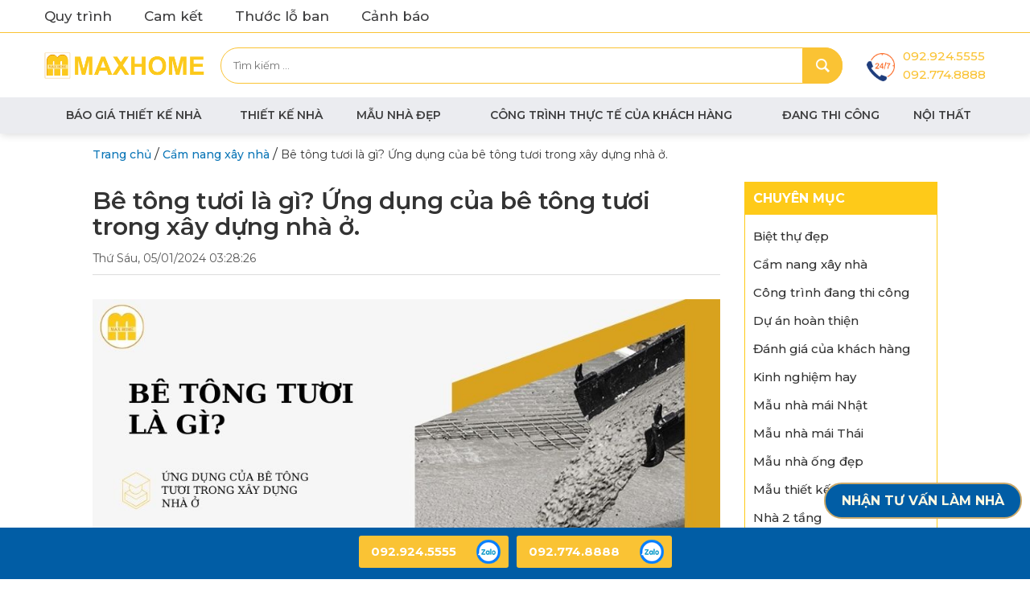

--- FILE ---
content_type: text/html; charset=UTF-8
request_url: https://maxhomegroup.vn/be-tong-tuoi-la-gi/
body_size: 26220
content:
<!DOCTYPE html>
<html lang="vi">
<head itemscope itemtype="http://schema.org/WebSite">
<meta charset="UTF-8">
<meta name="viewport" content="width=device-width, initial-scale=1">
<link rel="profile" href="https://gmpg.org/xfn/11">
<link rel="pingback" href="https://maxhomegroup.vn/xmlrpc.php">
<script src="https://maxhomegroup.vn/wp-content/themes/nvmtheme/js/jquery.js"></script>
<script src="https://maxhomegroup.vn/wp-content/themes/nvmtheme/js/owl.carousel.min.js"></script>
<script src="https://maxhomegroup.vn/wp-content/themes/nvmtheme/js/jquery.fancybox.js"></script>
<script src="https://maxhomegroup.vn/wp-content/themes/nvmtheme/js/jquery-ui.min.js"></script>
<meta name='robots' content='index, follow, max-image-preview:large, max-snippet:-1, max-video-preview:-1' />

	<!-- This site is optimized with the Yoast SEO Premium plugin v19.1 (Yoast SEO v26.6) - https://yoast.com/wordpress/plugins/seo/ -->
	<title>Bê tông tươi là gì? Ứng dụng của bê tông tươi trong xây dựng nhà</title>
	<meta name="description" content="Bê tông tươi là bê tông trộn sẵn hay là bê tông thương phẩm. Đây là hỗn hợp gồm cát, đá. xi măng, nước và phụ gia chủ yếu được sử dụng..." />
	<link rel="canonical" href="https://maxhomegroup.vn/be-tong-tuoi-la-gi/" />
	<meta property="og:locale" content="vi_VN" />
	<meta property="og:type" content="article" />
	<meta property="og:title" content="Bê tông tươi là gì? Ứng dụng của bê tông tươi trong xây dựng nhà ở." />
	<meta property="og:description" content="Bê tông tươi là bê tông trộn sẵn hay là bê tông thương phẩm. Đây là hỗn hợp gồm cát, đá. xi măng, nước và phụ gia chủ yếu được sử dụng..." />
	<meta property="og:url" content="https://maxhomegroup.vn/be-tong-tuoi-la-gi/" />
	<meta property="og:site_name" content="MAXHOME - Số 1 Thiết kế Thi Công Xây Nhà Trọn Gói" />
	<meta property="article:published_time" content="2024-01-05T08:28:26+00:00" />
	<meta property="article:modified_time" content="2024-04-05T08:23:19+00:00" />
	<meta property="og:image" content="https://maxhomegroup.vn/wp-content/uploads/2024/01/be-tong-tuoi-la-gi.jpg" />
	<meta property="og:image:width" content="950" />
	<meta property="og:image:height" content="534" />
	<meta property="og:image:type" content="image/jpeg" />
	<meta name="author" content="Daothily" />
	<meta name="twitter:card" content="summary_large_image" />
	<meta name="twitter:label1" content="Được viết bởi" />
	<meta name="twitter:data1" content="Daothily" />
	<meta name="twitter:label2" content="Ước tính thời gian đọc" />
	<meta name="twitter:data2" content="12 phút" />
	<script type="application/ld+json" class="yoast-schema-graph">{"@context":"https://schema.org","@graph":[{"@type":"Article","@id":"https://maxhomegroup.vn/be-tong-tuoi-la-gi/#article","isPartOf":{"@id":"https://maxhomegroup.vn/be-tong-tuoi-la-gi/"},"author":{"name":"Daothily","@id":"https://maxhomegroup.vn/#/schema/person/0354848dbab7d1579208d772fec1e3f7"},"headline":"Bê tông tươi là gì? Ứng dụng của bê tông tươi trong xây dựng nhà ở.","datePublished":"2024-01-05T08:28:26+00:00","dateModified":"2024-04-05T08:23:19+00:00","mainEntityOfPage":{"@id":"https://maxhomegroup.vn/be-tong-tuoi-la-gi/"},"wordCount":3034,"publisher":{"@id":"https://maxhomegroup.vn/#organization"},"image":{"@id":"https://maxhomegroup.vn/be-tong-tuoi-la-gi/#primaryimage"},"thumbnailUrl":"https://maxhomegroup.vn/wp-content/uploads/2024/01/be-tong-tuoi-la-gi.jpg","articleSection":["Cẩm nang xây nhà"],"inLanguage":"vi"},{"@type":"WebPage","@id":"https://maxhomegroup.vn/be-tong-tuoi-la-gi/","url":"https://maxhomegroup.vn/be-tong-tuoi-la-gi/","name":"Bê tông tươi là gì? Ứng dụng của bê tông tươi trong xây dựng nhà","isPartOf":{"@id":"https://maxhomegroup.vn/#website"},"primaryImageOfPage":{"@id":"https://maxhomegroup.vn/be-tong-tuoi-la-gi/#primaryimage"},"image":{"@id":"https://maxhomegroup.vn/be-tong-tuoi-la-gi/#primaryimage"},"thumbnailUrl":"https://maxhomegroup.vn/wp-content/uploads/2024/01/be-tong-tuoi-la-gi.jpg","datePublished":"2024-01-05T08:28:26+00:00","dateModified":"2024-04-05T08:23:19+00:00","description":"Bê tông tươi là bê tông trộn sẵn hay là bê tông thương phẩm. Đây là hỗn hợp gồm cát, đá. xi măng, nước và phụ gia chủ yếu được sử dụng...","breadcrumb":{"@id":"https://maxhomegroup.vn/be-tong-tuoi-la-gi/#breadcrumb"},"inLanguage":"vi","potentialAction":[{"@type":"ReadAction","target":["https://maxhomegroup.vn/be-tong-tuoi-la-gi/"]}]},{"@type":"ImageObject","inLanguage":"vi","@id":"https://maxhomegroup.vn/be-tong-tuoi-la-gi/#primaryimage","url":"https://maxhomegroup.vn/wp-content/uploads/2024/01/be-tong-tuoi-la-gi.jpg","contentUrl":"https://maxhomegroup.vn/wp-content/uploads/2024/01/be-tong-tuoi-la-gi.jpg","width":950,"height":534},{"@type":"BreadcrumbList","@id":"https://maxhomegroup.vn/be-tong-tuoi-la-gi/#breadcrumb","itemListElement":[{"@type":"ListItem","position":1,"name":"Trang chủ","item":"https://maxhomegroup.vn/"},{"@type":"ListItem","position":2,"name":"Bê tông tươi là gì? Ứng dụng của bê tông tươi trong xây dựng nhà ở."}]},{"@type":"WebSite","@id":"https://maxhomegroup.vn/#website","url":"https://maxhomegroup.vn/","name":"MAXHOME - Số 1 Thiết kế Thi Công Xây Nhà Trọn Gói","description":"","publisher":{"@id":"https://maxhomegroup.vn/#organization"},"potentialAction":[{"@type":"SearchAction","target":{"@type":"EntryPoint","urlTemplate":"https://maxhomegroup.vn/?s={search_term_string}"},"query-input":{"@type":"PropertyValueSpecification","valueRequired":true,"valueName":"search_term_string"}}],"inLanguage":"vi"},{"@type":"Organization","@id":"https://maxhomegroup.vn/#organization","name":"MAXHOME - Số 1 Thiết kế Thi Công Xây Nhà Trọn Gói","url":"https://maxhomegroup.vn/","logo":{"@type":"ImageObject","inLanguage":"vi","@id":"https://maxhomegroup.vn/#/schema/logo/image/","url":"https://maxhomegroup.vn/wp-content/uploads/2024/05/logomaxhome.png","contentUrl":"https://maxhomegroup.vn/wp-content/uploads/2024/05/logomaxhome.png","width":5073,"height":995,"caption":"MAXHOME - Số 1 Thiết kế Thi Công Xây Nhà Trọn Gói"},"image":{"@id":"https://maxhomegroup.vn/#/schema/logo/image/"}},{"@type":"Person","@id":"https://maxhomegroup.vn/#/schema/person/0354848dbab7d1579208d772fec1e3f7","name":"Daothily","image":{"@type":"ImageObject","inLanguage":"vi","@id":"https://maxhomegroup.vn/#/schema/person/image/","url":"https://secure.gravatar.com/avatar/f909ccc951f464b22f0acda2c76eba139ffff1135e18c5d71bb2bbf24b2c7c02?s=96&d=mm&r=g","contentUrl":"https://secure.gravatar.com/avatar/f909ccc951f464b22f0acda2c76eba139ffff1135e18c5d71bb2bbf24b2c7c02?s=96&d=mm&r=g","caption":"Daothily"},"url":"https://maxhomegroup.vn/author/daothily/"}]}</script>
	<!-- / Yoast SEO Premium plugin. -->


<link rel="alternate" type="application/rss+xml" title="Dòng thông tin MAXHOME - Số 1 Thiết kế Thi Công Xây Nhà Trọn Gói &raquo;" href="https://maxhomegroup.vn/feed/" />
<link rel="alternate" type="application/rss+xml" title="MAXHOME - Số 1 Thiết kế Thi Công Xây Nhà Trọn Gói &raquo; Dòng bình luận" href="https://maxhomegroup.vn/comments/feed/" />
<script type="text/javascript" id="wpp-js" src="https://maxhomegroup.vn/wp-content/plugins/wordpress-popular-posts/assets/js/wpp.min.js?ver=7.3.6" data-sampling="0" data-sampling-rate="100" data-api-url="https://maxhomegroup.vn/wp-json/wordpress-popular-posts" data-post-id="54618" data-token="4c7b02e21f" data-lang="0" data-debug="0"></script>
<link rel="alternate" type="application/rss+xml" title="MAXHOME - Số 1 Thiết kế Thi Công Xây Nhà Trọn Gói &raquo; Bê tông tươi là gì? Ứng dụng của bê tông tươi trong xây dựng nhà ở. Dòng bình luận" href="https://maxhomegroup.vn/be-tong-tuoi-la-gi/feed/" />
<link rel="alternate" title="oNhúng (JSON)" type="application/json+oembed" href="https://maxhomegroup.vn/wp-json/oembed/1.0/embed?url=https%3A%2F%2Fmaxhomegroup.vn%2Fbe-tong-tuoi-la-gi%2F" />
<link rel="alternate" title="oNhúng (XML)" type="text/xml+oembed" href="https://maxhomegroup.vn/wp-json/oembed/1.0/embed?url=https%3A%2F%2Fmaxhomegroup.vn%2Fbe-tong-tuoi-la-gi%2F&#038;format=xml" />
<style id='wp-img-auto-sizes-contain-inline-css' type='text/css'>
img:is([sizes=auto i],[sizes^="auto," i]){contain-intrinsic-size:3000px 1500px}
/*# sourceURL=wp-img-auto-sizes-contain-inline-css */
</style>

<style id='wp-emoji-styles-inline-css' type='text/css'>

	img.wp-smiley, img.emoji {
		display: inline !important;
		border: none !important;
		box-shadow: none !important;
		height: 1em !important;
		width: 1em !important;
		margin: 0 0.07em !important;
		vertical-align: -0.1em !important;
		background: none !important;
		padding: 0 !important;
	}
/*# sourceURL=wp-emoji-styles-inline-css */
</style>
<link rel='stylesheet' id='wp-block-library-css' href='https://maxhomegroup.vn/wp-includes/css/dist/block-library/style.min.css?ver=6.9' type='text/css' media='all' />
<style id='global-styles-inline-css' type='text/css'>
:root{--wp--preset--aspect-ratio--square: 1;--wp--preset--aspect-ratio--4-3: 4/3;--wp--preset--aspect-ratio--3-4: 3/4;--wp--preset--aspect-ratio--3-2: 3/2;--wp--preset--aspect-ratio--2-3: 2/3;--wp--preset--aspect-ratio--16-9: 16/9;--wp--preset--aspect-ratio--9-16: 9/16;--wp--preset--color--black: #000000;--wp--preset--color--cyan-bluish-gray: #abb8c3;--wp--preset--color--white: #ffffff;--wp--preset--color--pale-pink: #f78da7;--wp--preset--color--vivid-red: #cf2e2e;--wp--preset--color--luminous-vivid-orange: #ff6900;--wp--preset--color--luminous-vivid-amber: #fcb900;--wp--preset--color--light-green-cyan: #7bdcb5;--wp--preset--color--vivid-green-cyan: #00d084;--wp--preset--color--pale-cyan-blue: #8ed1fc;--wp--preset--color--vivid-cyan-blue: #0693e3;--wp--preset--color--vivid-purple: #9b51e0;--wp--preset--gradient--vivid-cyan-blue-to-vivid-purple: linear-gradient(135deg,rgb(6,147,227) 0%,rgb(155,81,224) 100%);--wp--preset--gradient--light-green-cyan-to-vivid-green-cyan: linear-gradient(135deg,rgb(122,220,180) 0%,rgb(0,208,130) 100%);--wp--preset--gradient--luminous-vivid-amber-to-luminous-vivid-orange: linear-gradient(135deg,rgb(252,185,0) 0%,rgb(255,105,0) 100%);--wp--preset--gradient--luminous-vivid-orange-to-vivid-red: linear-gradient(135deg,rgb(255,105,0) 0%,rgb(207,46,46) 100%);--wp--preset--gradient--very-light-gray-to-cyan-bluish-gray: linear-gradient(135deg,rgb(238,238,238) 0%,rgb(169,184,195) 100%);--wp--preset--gradient--cool-to-warm-spectrum: linear-gradient(135deg,rgb(74,234,220) 0%,rgb(151,120,209) 20%,rgb(207,42,186) 40%,rgb(238,44,130) 60%,rgb(251,105,98) 80%,rgb(254,248,76) 100%);--wp--preset--gradient--blush-light-purple: linear-gradient(135deg,rgb(255,206,236) 0%,rgb(152,150,240) 100%);--wp--preset--gradient--blush-bordeaux: linear-gradient(135deg,rgb(254,205,165) 0%,rgb(254,45,45) 50%,rgb(107,0,62) 100%);--wp--preset--gradient--luminous-dusk: linear-gradient(135deg,rgb(255,203,112) 0%,rgb(199,81,192) 50%,rgb(65,88,208) 100%);--wp--preset--gradient--pale-ocean: linear-gradient(135deg,rgb(255,245,203) 0%,rgb(182,227,212) 50%,rgb(51,167,181) 100%);--wp--preset--gradient--electric-grass: linear-gradient(135deg,rgb(202,248,128) 0%,rgb(113,206,126) 100%);--wp--preset--gradient--midnight: linear-gradient(135deg,rgb(2,3,129) 0%,rgb(40,116,252) 100%);--wp--preset--font-size--small: 13px;--wp--preset--font-size--medium: 20px;--wp--preset--font-size--large: 36px;--wp--preset--font-size--x-large: 42px;--wp--preset--spacing--20: 0.44rem;--wp--preset--spacing--30: 0.67rem;--wp--preset--spacing--40: 1rem;--wp--preset--spacing--50: 1.5rem;--wp--preset--spacing--60: 2.25rem;--wp--preset--spacing--70: 3.38rem;--wp--preset--spacing--80: 5.06rem;--wp--preset--shadow--natural: 6px 6px 9px rgba(0, 0, 0, 0.2);--wp--preset--shadow--deep: 12px 12px 50px rgba(0, 0, 0, 0.4);--wp--preset--shadow--sharp: 6px 6px 0px rgba(0, 0, 0, 0.2);--wp--preset--shadow--outlined: 6px 6px 0px -3px rgb(255, 255, 255), 6px 6px rgb(0, 0, 0);--wp--preset--shadow--crisp: 6px 6px 0px rgb(0, 0, 0);}:where(.is-layout-flex){gap: 0.5em;}:where(.is-layout-grid){gap: 0.5em;}body .is-layout-flex{display: flex;}.is-layout-flex{flex-wrap: wrap;align-items: center;}.is-layout-flex > :is(*, div){margin: 0;}body .is-layout-grid{display: grid;}.is-layout-grid > :is(*, div){margin: 0;}:where(.wp-block-columns.is-layout-flex){gap: 2em;}:where(.wp-block-columns.is-layout-grid){gap: 2em;}:where(.wp-block-post-template.is-layout-flex){gap: 1.25em;}:where(.wp-block-post-template.is-layout-grid){gap: 1.25em;}.has-black-color{color: var(--wp--preset--color--black) !important;}.has-cyan-bluish-gray-color{color: var(--wp--preset--color--cyan-bluish-gray) !important;}.has-white-color{color: var(--wp--preset--color--white) !important;}.has-pale-pink-color{color: var(--wp--preset--color--pale-pink) !important;}.has-vivid-red-color{color: var(--wp--preset--color--vivid-red) !important;}.has-luminous-vivid-orange-color{color: var(--wp--preset--color--luminous-vivid-orange) !important;}.has-luminous-vivid-amber-color{color: var(--wp--preset--color--luminous-vivid-amber) !important;}.has-light-green-cyan-color{color: var(--wp--preset--color--light-green-cyan) !important;}.has-vivid-green-cyan-color{color: var(--wp--preset--color--vivid-green-cyan) !important;}.has-pale-cyan-blue-color{color: var(--wp--preset--color--pale-cyan-blue) !important;}.has-vivid-cyan-blue-color{color: var(--wp--preset--color--vivid-cyan-blue) !important;}.has-vivid-purple-color{color: var(--wp--preset--color--vivid-purple) !important;}.has-black-background-color{background-color: var(--wp--preset--color--black) !important;}.has-cyan-bluish-gray-background-color{background-color: var(--wp--preset--color--cyan-bluish-gray) !important;}.has-white-background-color{background-color: var(--wp--preset--color--white) !important;}.has-pale-pink-background-color{background-color: var(--wp--preset--color--pale-pink) !important;}.has-vivid-red-background-color{background-color: var(--wp--preset--color--vivid-red) !important;}.has-luminous-vivid-orange-background-color{background-color: var(--wp--preset--color--luminous-vivid-orange) !important;}.has-luminous-vivid-amber-background-color{background-color: var(--wp--preset--color--luminous-vivid-amber) !important;}.has-light-green-cyan-background-color{background-color: var(--wp--preset--color--light-green-cyan) !important;}.has-vivid-green-cyan-background-color{background-color: var(--wp--preset--color--vivid-green-cyan) !important;}.has-pale-cyan-blue-background-color{background-color: var(--wp--preset--color--pale-cyan-blue) !important;}.has-vivid-cyan-blue-background-color{background-color: var(--wp--preset--color--vivid-cyan-blue) !important;}.has-vivid-purple-background-color{background-color: var(--wp--preset--color--vivid-purple) !important;}.has-black-border-color{border-color: var(--wp--preset--color--black) !important;}.has-cyan-bluish-gray-border-color{border-color: var(--wp--preset--color--cyan-bluish-gray) !important;}.has-white-border-color{border-color: var(--wp--preset--color--white) !important;}.has-pale-pink-border-color{border-color: var(--wp--preset--color--pale-pink) !important;}.has-vivid-red-border-color{border-color: var(--wp--preset--color--vivid-red) !important;}.has-luminous-vivid-orange-border-color{border-color: var(--wp--preset--color--luminous-vivid-orange) !important;}.has-luminous-vivid-amber-border-color{border-color: var(--wp--preset--color--luminous-vivid-amber) !important;}.has-light-green-cyan-border-color{border-color: var(--wp--preset--color--light-green-cyan) !important;}.has-vivid-green-cyan-border-color{border-color: var(--wp--preset--color--vivid-green-cyan) !important;}.has-pale-cyan-blue-border-color{border-color: var(--wp--preset--color--pale-cyan-blue) !important;}.has-vivid-cyan-blue-border-color{border-color: var(--wp--preset--color--vivid-cyan-blue) !important;}.has-vivid-purple-border-color{border-color: var(--wp--preset--color--vivid-purple) !important;}.has-vivid-cyan-blue-to-vivid-purple-gradient-background{background: var(--wp--preset--gradient--vivid-cyan-blue-to-vivid-purple) !important;}.has-light-green-cyan-to-vivid-green-cyan-gradient-background{background: var(--wp--preset--gradient--light-green-cyan-to-vivid-green-cyan) !important;}.has-luminous-vivid-amber-to-luminous-vivid-orange-gradient-background{background: var(--wp--preset--gradient--luminous-vivid-amber-to-luminous-vivid-orange) !important;}.has-luminous-vivid-orange-to-vivid-red-gradient-background{background: var(--wp--preset--gradient--luminous-vivid-orange-to-vivid-red) !important;}.has-very-light-gray-to-cyan-bluish-gray-gradient-background{background: var(--wp--preset--gradient--very-light-gray-to-cyan-bluish-gray) !important;}.has-cool-to-warm-spectrum-gradient-background{background: var(--wp--preset--gradient--cool-to-warm-spectrum) !important;}.has-blush-light-purple-gradient-background{background: var(--wp--preset--gradient--blush-light-purple) !important;}.has-blush-bordeaux-gradient-background{background: var(--wp--preset--gradient--blush-bordeaux) !important;}.has-luminous-dusk-gradient-background{background: var(--wp--preset--gradient--luminous-dusk) !important;}.has-pale-ocean-gradient-background{background: var(--wp--preset--gradient--pale-ocean) !important;}.has-electric-grass-gradient-background{background: var(--wp--preset--gradient--electric-grass) !important;}.has-midnight-gradient-background{background: var(--wp--preset--gradient--midnight) !important;}.has-small-font-size{font-size: var(--wp--preset--font-size--small) !important;}.has-medium-font-size{font-size: var(--wp--preset--font-size--medium) !important;}.has-large-font-size{font-size: var(--wp--preset--font-size--large) !important;}.has-x-large-font-size{font-size: var(--wp--preset--font-size--x-large) !important;}
/*# sourceURL=global-styles-inline-css */
</style>

<style id='classic-theme-styles-inline-css' type='text/css'>
/*! This file is auto-generated */
.wp-block-button__link{color:#fff;background-color:#32373c;border-radius:9999px;box-shadow:none;text-decoration:none;padding:calc(.667em + 2px) calc(1.333em + 2px);font-size:1.125em}.wp-block-file__button{background:#32373c;color:#fff;text-decoration:none}
/*# sourceURL=/wp-includes/css/classic-themes.min.css */
</style>
<link rel='stylesheet' id='edsanimate-animo-css-css' href='https://maxhomegroup.vn/wp-content/plugins/animate-it/assets/css/animate-animo.css?ver=6.9' type='text/css' media='all' />
<link rel='stylesheet' id='contact-form-7-css' href='https://maxhomegroup.vn/wp-content/plugins/contact-form-7/includes/css/styles.css?ver=6.1.4' type='text/css' media='all' />
<link rel='stylesheet' id='dashicons-css' href='https://maxhomegroup.vn/wp-includes/css/dashicons.min.css?ver=6.9' type='text/css' media='all' />
<link rel='stylesheet' id='ez-toc-css' href='https://maxhomegroup.vn/wp-content/plugins/easy-table-of-contents/assets/css/screen.min.css?ver=2.0.79.2' type='text/css' media='all' />
<style id='ez-toc-inline-css' type='text/css'>
div#ez-toc-container .ez-toc-title {font-size: 120%;}div#ez-toc-container .ez-toc-title {font-weight: 500;}div#ez-toc-container ul li , div#ez-toc-container ul li a {font-size: 100%;}div#ez-toc-container ul li , div#ez-toc-container ul li a {font-weight: 500;}div#ez-toc-container nav ul ul li {font-size: 90%;}div#ez-toc-container {width: 600px;}.ez-toc-box-title {font-weight: bold; margin-bottom: 10px; text-align: center; text-transform: uppercase; letter-spacing: 1px; color: #666; padding-bottom: 5px;position:absolute;top:-4%;left:5%;background-color: inherit;transition: top 0.3s ease;}.ez-toc-box-title.toc-closed {top:-25%;}
.ez-toc-container-direction {direction: ltr;}.ez-toc-counter ul{counter-reset: item ;}.ez-toc-counter nav ul li a::before {content: counters(item, '.', decimal) '. ';display: inline-block;counter-increment: item;flex-grow: 0;flex-shrink: 0;margin-right: .2em; float: left; }.ez-toc-widget-direction {direction: ltr;}.ez-toc-widget-container ul{counter-reset: item ;}.ez-toc-widget-container nav ul li a::before {content: counters(item, '.', decimal) '. ';display: inline-block;counter-increment: item;flex-grow: 0;flex-shrink: 0;margin-right: .2em; float: left; }
/*# sourceURL=ez-toc-inline-css */
</style>
<link rel='stylesheet' id='wordpress-popular-posts-css-css' href='https://maxhomegroup.vn/wp-content/plugins/wordpress-popular-posts/assets/css/wpp.css?ver=7.3.6' type='text/css' media='all' />
<link rel='stylesheet' id='bootstrap-css' href='https://maxhomegroup.vn/wp-content/themes/nvmtheme/css/bootstrap.css' type='text/css' media='all' />
<link rel='stylesheet' id='font-awesome-css' href='https://maxhomegroup.vn/wp-content/themes/nvmtheme/css/font-awesome.min.css' type='text/css' media='all' />
<link rel='stylesheet' id='fancybox-css' href='https://maxhomegroup.vn/wp-content/themes/nvmtheme/css/jquery.fancybox.css' type='text/css' media='all' />
<link rel='stylesheet' id='main-styles-css' href='https://maxhomegroup.vn/wp-content/themes/nvmtheme/css/styles.css' type='text/css' media='all' />
<script type="text/javascript" src="https://maxhomegroup.vn/wp-includes/js/jquery/jquery.min.js?ver=3.7.1" id="jquery-core-js"></script>
<script type="text/javascript" src="https://maxhomegroup.vn/wp-includes/js/jquery/jquery-migrate.min.js?ver=3.4.1" id="jquery-migrate-js"></script>
<link rel="https://api.w.org/" href="https://maxhomegroup.vn/wp-json/" /><link rel="alternate" title="JSON" type="application/json" href="https://maxhomegroup.vn/wp-json/wp/v2/posts/54618" /><link rel="EditURI" type="application/rsd+xml" title="RSD" href="https://maxhomegroup.vn/xmlrpc.php?rsd" />
<meta name="generator" content="WordPress 6.9" />
<link rel='shortlink' href='https://maxhomegroup.vn/?p=54618' />
<meta name="google-site-verification" content="FvNLg7YQvfZxUSRsKgDeKXwpO-aq-cDYGl6KTpBCfHU" />
<!-- Google Tag Manager -->
<script>(function(w,d,s,l,i){w[l]=w[l]||[];w[l].push({'gtm.start':
new Date().getTime(),event:'gtm.js'});var f=d.getElementsByTagName(s)[0],
j=d.createElement(s),dl=l!='dataLayer'?'&l='+l:'';j.async=true;j.src=
'https://www.googletagmanager.com/gtm.js?id='+i+dl;f.parentNode.insertBefore(j,f);
})(window,document,'script','dataLayer','GTM-M4TZ8NR');</script>
<!-- End Google Tag Manager -->
<script type="application/ld+json">
{
  "@context": "https://schema.org",
  "@type": "LocalBusiness",
  "name": "MAXHOME - Số 1 Thiết kế Thi Công Xây Nhà Trọn Gói",
  "image": "https://maxhomegroup.vn/wp-content/uploads/2022/02/logo-maxhome.png",
  "@id": "https://maxhomegroup.vn/#website",
  "url": "https://maxhomegroup.vn/",
  "telephone": "092.774.8888",
  "address": {
    "@type": "PostalAddress",
    "streetAddress": "180 Vạn Phúc, Hà Đông, Hà Nội",
    "addressLocality": "Hà Nội",
    "postalCode": "100000",
    "addressCountry": "VN"
  },
  "geo": {
    "@type": "GeoCoordinates",
    "latitude": 20.983502,
    "longitude": 105.770719
  }, 
  "openingHoursSpecification": {
    "@type": "OpeningHoursSpecification",
    "dayOfWeek": [
      "Monday",
      "Tuesday",
      "Wednesday",
      "Thursday",
      "Friday",
      "Saturday"
    ],
    "opens": "08:00",
    "closes": "17:00"
  },
  "sameAs": [
    "https://www.facebook.com/maxhomevn",
    "https://www.youtube.com/@maxhomegroup"
  ] 
}
</script>


<script type="application/ld+json">
{
  "@context": "https://schema.org",
  "@type": "Organization",
  "name": "MAXHOME - Số 1 Thiết kế Thi Công Xây Nhà Trọn Gói",
  "url": "https://maxhomegroup.vn/",
  "logo": "https://maxhomegroup.vn/wp-content/uploads/2022/02/logo-maxhome.png",
  "contactPoint": {
    "@type": "ContactPoint",
    "telephone": "092.774.8888",
    "contactType": "customer service",
    "areaServed": "VN",
    "availableLanguage": "Vietnamese"
  },
  "sameAs": [
    "https://www.facebook.com/maxhomevn",
    "https://www.youtube.com/@maxhomegroup"
  ]
}
</script>

<script type="application/ld+json">
{
  "@context": "https://schema.org/",
  "@type": "WebSite",
  "name": "MAXHOME - Số 1 Thiết kế Thi Công Xây Nhà Trọn Gói",
  "url": "https://maxhomegroup.vn/",
  "potentialAction": {
    "@type": "SearchAction",
    "target": "https://maxhomegroup.vn/?s={search_term_string}",
    "query-input": "required name=search_term_string"
  }
}
</script><!-- breadcrumb Schema optimized by Schema Pro --><script type="application/ld+json">{"@context":"https:\/\/schema.org","@type":"BreadcrumbList","itemListElement":[{"@type":"ListItem","position":1,"item":{"@id":"https:\/\/maxhomegroup.vn\/","name":"Home"}},{"@type":"ListItem","position":2,"item":{"@id":"https:\/\/maxhomegroup.vn\/be-tong-tuoi-la-gi\/","name":"B\u00ea t\u00f4ng t\u01b0\u01a1i l\u00e0 g\u00ec? \u1ee8ng d\u1ee5ng c\u1ee7a b\u00ea t\u00f4ng t\u01b0\u01a1i trong x\u00e2y d\u1ef1ng nh\u00e0 \u1edf."}}]}</script><!-- / breadcrumb Schema optimized by Schema Pro -->            <style id="wpp-loading-animation-styles">@-webkit-keyframes bgslide{from{background-position-x:0}to{background-position-x:-200%}}@keyframes bgslide{from{background-position-x:0}to{background-position-x:-200%}}.wpp-widget-block-placeholder,.wpp-shortcode-placeholder{margin:0 auto;width:60px;height:3px;background:#dd3737;background:linear-gradient(90deg,#dd3737 0%,#571313 10%,#dd3737 100%);background-size:200% auto;border-radius:3px;-webkit-animation:bgslide 1s infinite linear;animation:bgslide 1s infinite linear}</style>
            			<style id="wpsp-style-frontend"></style>
			<link rel="icon" href="https://maxhomegroup.vn/wp-content/uploads/2022/02/maxhome-about-icon2-100x100.png" sizes="32x32" />
<link rel="icon" href="https://maxhomegroup.vn/wp-content/uploads/2022/02/maxhome-about-icon2.png" sizes="192x192" />
<link rel="apple-touch-icon" href="https://maxhomegroup.vn/wp-content/uploads/2022/02/maxhome-about-icon2.png" />
<meta name="msapplication-TileImage" content="https://maxhomegroup.vn/wp-content/uploads/2022/02/maxhome-about-icon2.png" />
		<style type="text/css" id="wp-custom-css">
			.home__post-right h4 {
    font-size: 18px;
    line-height: 27px;
}

body {
    font: 17px/29px "Montserrat",sans-serif;   
}

a {
    color: #0b76b7;
    font-weight: 500;
}

.related-post-list .post-related-name {
    font-size: 16px;
    color: #2e2e2d!important;
    font-weight: 500;
}

.breadcrumbs span {
    line-height: 24px;
    margin-top: 3px;
	  font-size: 14px;
}

h1 {
    line-height: 32px;
}

.wpcf7-form p {
    font-size: 13px; 
    color: #d7d3d3;
	  margin: 0 0 4px!important;
}

.footer-block h2 {
    line-height: 27px;
}

.home__post-right p {

    display: none;
}
#cprumuzteryibxdbdobna .widget-layout { bottom: 125px !important; }

.bottom-km-icon {
  
    display: none;
}

.slider-home-box .box-right .box-1 {
    border: none;
}
.slider-home-box .owl-carousel .owl-item img{width:auto!important;max-width:100%!important}		</style>
		<link rel='stylesheet' id='rpwe-style-css' href='https://maxhomegroup.vn/wp-content/plugins/recent-posts-widget-extended/assets/css/rpwe-frontend.css?ver=2.0.2' type='text/css' media='all' />
</head>

<body data-rsssl=1 class="wp-singular post-template-default single single-post postid-54618 single-format-standard wp-custom-logo wp-theme-nvmtheme wp-schema-pro-2.7.13 metaslider-plugin" itemscope itemtype="http://schema.org/WebPage">
<!-- Google Tag Manager (noscript) -->
<noscript><iframe src="https://www.googletagmanager.com/ns.html?id=GTM-M4TZ8NR"
height="0" width="0" style="display:none;visibility:hidden"></iframe></noscript>
<!-- End Google Tag Manager (noscript) --> 

<div id="page" class="site">
    <header id="teso-header-container" class="site-header">
    	<div class="header-top-container">
    		<div class="container">
    			<div class="header-top-content">
    				<div class="header-welcome">
    					<div>			<div class="textwidget"><ul>
<li><a title="Quy trình làm việc" href="https://maxhomegroup.vn/quy-trinh-lam-viec/">Quy trình</a></li>
<li><a title="Cam kết MAXHOME" href="https://maxhomegroup.vn/cam-ket-maxhome/">Cam kết</a></li>
<li><a href="https://maxhomegroup.vn/thuoc-lo-ban/">Thước lỗ ban</a></li>
<li><a href="https://maxhomegroup.vn/canh-bao-lua-dao-thong-qua-website-facebook-gia-mao-maxhome/" target="_blank" rel="noopener">Cảnh báo</a></li>
</ul>
</div>
		</div>    				</div>
    			</div>
    		</div>
    	</div>
    	<div class="header-bottom-container">
    		<div class="header-content">
	    		<div class="container">
	    			<div class="header-content-inner">
		    			<div class="header-logo">
		    												<a href="https://maxhomegroup.vn/" class="custom-logo-link" rel="home"><img width="5073" height="995" src="https://maxhomegroup.vn/wp-content/uploads/2024/05/logomaxhome.png" class="custom-logo" alt="MAXHOME &#8211; Số 1 Thiết kế Thi Công Xây Nhà Trọn Gói" decoding="async" fetchpriority="high" srcset="https://maxhomegroup.vn/wp-content/uploads/2024/05/logomaxhome.png 5073w, https://maxhomegroup.vn/wp-content/uploads/2024/05/logomaxhome-767x150.png 767w, https://maxhomegroup.vn/wp-content/uploads/2024/05/logomaxhome-1024x201.png 1024w, https://maxhomegroup.vn/wp-content/uploads/2024/05/logomaxhome-768x151.png 768w, https://maxhomegroup.vn/wp-content/uploads/2024/05/logomaxhome-1536x301.png 1536w, https://maxhomegroup.vn/wp-content/uploads/2024/05/logomaxhome-2048x402.png 2048w" sizes="(max-width: 5073px) 100vw, 5073px" /></a>													</div>

						<div class="header-search-box">
							<form role="search" method="get" class="search-form" action="https://maxhomegroup.vn/">
				<label>
					<span class="screen-reader-text">Tìm kiếm cho:</span>
					<input type="search" class="search-field" placeholder="Tìm kiếm &hellip;" value="" name="s" />
				</label>
				<input type="submit" class="search-submit" value="Tìm kiếm" />
			</form>						</div>
						<div class="header-socials-box">
							<div>			<div class="textwidget"></div>
		</div>						</div>
						<div class="header-hotline-box">
							<div>			<div class="textwidget"><h3><a href="tel:092.924.5555">092.924.5555</a></h3>
<h3><a href="tel:092.774.8888">092.774.8888</a></h3>
</div>
		</div>						</div>
				    	<div class="menu-mobile">
							<i class="fa fa-bars"></i>
						</div>
					</div>
	    		</div>
	    	</div>
    	</div>

    	<div class="menu-box-container">
    		<div class="container">
	    		<div class="top-menu">
	    			<div class="header-search-box header-search-box-mobile">
							<form role="search" method="get" class="search-form" action="https://maxhomegroup.vn/">
				<label>
					<span class="screen-reader-text">Tìm kiếm cho:</span>
					<input type="search" class="search-field" placeholder="Tìm kiếm &hellip;" value="" name="s" />
				</label>
				<input type="submit" class="search-submit" value="Tìm kiếm" />
			</form>					</div>
	    			<ul id="menu-page-menu" class="menu"><li id="menu-item-577" class="menu-item menu-item-type-custom menu-item-object-custom menu-item-577"><a href="https://maxhomegroup.vn/xay-nha-tron-goi/" title="Xây nhà trọn gói">BÁO GIÁ THIẾT KẾ NHÀ</a></li>
<li id="menu-item-10837" class="menu-item menu-item-type-post_type menu-item-object-page menu-item-10837"><a href="https://maxhomegroup.vn/thiet-ke-nha-dep/">Thiết kế nhà</a></li>
<li id="menu-item-789" class="menu-item menu-item-type-taxonomy menu-item-object-category menu-item-has-children menu-item-789"><a href="https://maxhomegroup.vn/mau-thiet-ke-nha-dep/">Mẫu nhà đẹp</a>
<ul class="sub-menu">
	<li id="menu-item-1060" class="menu-item menu-item-type-taxonomy menu-item-object-category menu-item-has-children menu-item-1060"><a href="https://maxhomegroup.vn/mau-thiet-ke-nha-dep/thiet-ke-nha-vuon/">Thiết kế nhà vườn</a>
	<ul class="sub-menu">
		<li id="menu-item-1062" class="menu-item menu-item-type-taxonomy menu-item-object-category menu-item-1062"><a href="https://maxhomegroup.vn/mau-thiet-ke-nha-dep/thiet-ke-nha-vuon/nha-o-2-tang/">Nhà ở 2 tầng</a></li>
		<li id="menu-item-1083" class="menu-item menu-item-type-taxonomy menu-item-object-category menu-item-1083"><a href="https://maxhomegroup.vn/mau-thiet-ke-nha-dep/thiet-ke-nha-vuon/nha-o-nhieu-tang/">Nhà ở nhiều tầng</a></li>
	</ul>
</li>
	<li id="menu-item-130844" class="menu-item menu-item-type-taxonomy menu-item-object-category menu-item-130844"><a href="https://maxhomegroup.vn/mau-thiet-ke-nha-dep/mau-nha-mai-nhat/">Mẫu nhà mái Nhật</a></li>
	<li id="menu-item-130845" class="menu-item menu-item-type-taxonomy menu-item-object-category menu-item-130845"><a href="https://maxhomegroup.vn/mau-thiet-ke-nha-dep/mau-nha-mai-thai/">Mẫu nhà mái Thái</a></li>
	<li id="menu-item-1061" class="menu-item menu-item-type-taxonomy menu-item-object-category menu-item-1061"><a href="https://maxhomegroup.vn/mau-thiet-ke-nha-dep/nha-cap-4/">Nhà cấp 4</a></li>
	<li id="menu-item-5491" class="menu-item menu-item-type-taxonomy menu-item-object-category menu-item-5491"><a href="https://maxhomegroup.vn/mau-thiet-ke-nha-dep/mau-nha-ong-dep/">Mẫu nhà ống đẹp</a></li>
	<li id="menu-item-2741" class="menu-item menu-item-type-taxonomy menu-item-object-category menu-item-has-children menu-item-2741"><a href="https://maxhomegroup.vn/mau-thiet-ke-nha-dep/thiet-ke-nha-hien-dai/">Thiết kế nhà hiện đại</a>
	<ul class="sub-menu">
		<li id="menu-item-2742" class="menu-item menu-item-type-taxonomy menu-item-object-category menu-item-2742"><a href="https://maxhomegroup.vn/mau-thiet-ke-nha-dep/thiet-ke-nha-hien-dai/nha-hien-dai-1-tang/">Nhà hiện đại 1 tầng</a></li>
		<li id="menu-item-2743" class="menu-item menu-item-type-taxonomy menu-item-object-category menu-item-2743"><a href="https://maxhomegroup.vn/mau-thiet-ke-nha-dep/thiet-ke-nha-hien-dai/nha-hien-dai-2-tang/">Nhà hiện đại 2 tầng</a></li>
		<li id="menu-item-2744" class="menu-item menu-item-type-taxonomy menu-item-object-category menu-item-2744"><a href="https://maxhomegroup.vn/mau-thiet-ke-nha-dep/thiet-ke-nha-hien-dai/nha-hien-dai-nhieu-tang/">Nhà hiện đại nhiều tầng</a></li>
	</ul>
</li>
	<li id="menu-item-2805" class="menu-item menu-item-type-taxonomy menu-item-object-category menu-item-2805"><a href="https://maxhomegroup.vn/mau-thiet-ke-nha-dep/thiet-ke-biet-thu/">Thiết kế biệt thự</a></li>
</ul>
</li>
<li id="menu-item-3156" class="menu-item menu-item-type-taxonomy menu-item-object-category menu-item-has-children menu-item-3156"><a href="https://maxhomegroup.vn/du-an-hoan-thien/">Công trình thực tế của khách hàng</a>
<ul class="sub-menu">
	<li id="menu-item-3160" class="menu-item menu-item-type-taxonomy menu-item-object-category menu-item-3160"><a href="https://maxhomegroup.vn/du-an-hoan-thien/nha-cap-4-nha-vuon/">Nhà cấp 4/ nhà vườn</a></li>
	<li id="menu-item-10677" class="menu-item menu-item-type-taxonomy menu-item-object-category menu-item-10677"><a href="https://maxhomegroup.vn/du-an-hoan-thien/nha-2-tang/">Nhà 2 tầng</a></li>
	<li id="menu-item-10678" class="menu-item menu-item-type-taxonomy menu-item-object-category menu-item-10678"><a href="https://maxhomegroup.vn/du-an-hoan-thien/nha-3-tang/">Nhà 3 tầng</a></li>
	<li id="menu-item-3158" class="menu-item menu-item-type-taxonomy menu-item-object-category menu-item-3158"><a href="https://maxhomegroup.vn/du-an-hoan-thien/nha-mai-nhat/">Nhà mái Nhật</a></li>
	<li id="menu-item-3159" class="menu-item menu-item-type-taxonomy menu-item-object-category menu-item-3159"><a href="https://maxhomegroup.vn/du-an-hoan-thien/nha-mai-thai/">Nhà mái Thái</a></li>
	<li id="menu-item-10690" class="menu-item menu-item-type-taxonomy menu-item-object-category menu-item-10690"><a href="https://maxhomegroup.vn/du-an-hoan-thien/nha-pho/">Nhà phố</a></li>
	<li id="menu-item-3157" class="menu-item menu-item-type-taxonomy menu-item-object-category menu-item-3157"><a href="https://maxhomegroup.vn/du-an-hoan-thien/biet-thu-dep/">Biệt thự đẹp</a></li>
</ul>
</li>
<li id="menu-item-3438" class="menu-item menu-item-type-taxonomy menu-item-object-category menu-item-3438"><a href="https://maxhomegroup.vn/cong-trinh-dang-thi-cong/">Đang thi công</a></li>
<li id="menu-item-13178" class="menu-item menu-item-type-taxonomy menu-item-object-category menu-item-has-children menu-item-13178"><a href="https://maxhomegroup.vn/noi-that/">Nội thất</a>
<ul class="sub-menu">
	<li id="menu-item-31473" class="menu-item menu-item-type-taxonomy menu-item-object-category menu-item-31473"><a href="https://maxhomegroup.vn/noi-that/thiet-ke-noi-that/">Thiết kế nội thất</a></li>
</ul>
</li>
</ul>	    			<div class="hidden-menu"><span>Đóng danh mục</span></div>
	    		</div>
    		</div>
    	</div>
    	
    </header>
	
	<div class="main-content">
		<div class="container">
			<div class="row">
				<div class="row-inner">
				<div class="col-xs-12 col-sm-12 col-md-9 col-main">
					<div id="primary" class="content-area">
						<main id="main" class="site-main" role="main">
							<div class="breadcrumbs">
							    <!-- Breadcrumb NavXT 7.5.0 -->
<span property="itemListElement" typeof="ListItem"><a property="item" typeof="WebPage" title="Go to MAXHOME - Số 1 Thiết kế Thi Công Xây Nhà Trọn Gói." href="https://maxhomegroup.vn" class="home"><span property="name">Trang chủ</span></a><meta property="position" content="1"></span>  /  <span property="itemListElement" typeof="ListItem"><a property="item" typeof="WebPage" title="Go to the Cẩm nang xây nhà category archives." href="https://maxhomegroup.vn/cam-nang-xay-nha/" class="taxonomy category"><span property="name">Cẩm nang xây nhà</span></a><meta property="position" content="2"></span>  /  <span property="itemListElement" typeof="ListItem"><span property="name">Bê tông tươi là gì? Ứng dụng của bê tông tươi trong xây dựng nhà ở.</span><meta property="position" content="3"></span>							</div>
							<div class="content-block content-default">
	<div id="post-54618" class="post-54618 post type-post status-publish format-standard has-post-thumbnail hentry category-cam-nang-xay-nha">
	    <div class="entry-header">		
	        <h1 class="entry-title" itemprop="headline">Bê tông tươi là gì? Ứng dụng của bê tông tươi trong xây dựng nhà ở.</h1>			<div class="entry-post-date">
				Thứ Sáu, 05/01/2024 03:28:26			</div>
		</div><!-- .entry-header -->

		<div class="entry-image-thum">
			<a href="https://maxhomegroup.vn/be-tong-tuoi-la-gi/" title=""><img width="950" height="534" src="https://maxhomegroup.vn/wp-content/uploads/2024/01/be-tong-tuoi-la-gi.jpg" class="attachment-full size-full wp-post-image" alt="" decoding="async" srcset="https://maxhomegroup.vn/wp-content/uploads/2024/01/be-tong-tuoi-la-gi.jpg 950w, https://maxhomegroup.vn/wp-content/uploads/2024/01/be-tong-tuoi-la-gi-676x380.jpg 676w, https://maxhomegroup.vn/wp-content/uploads/2024/01/be-tong-tuoi-la-gi-768x432.jpg 768w, https://maxhomegroup.vn/wp-content/uploads/2024/01/be-tong-tuoi-la-gi-410x230.jpg 410w" sizes="(max-width: 950px) 100vw, 950px" /></a>
		</div>

		<div class="entry-content" itemprop="text">
			<div id="ez-toc-container" class="ez-toc-v2_0_79_2 counter-hierarchy ez-toc-counter ez-toc-grey ez-toc-container-direction">
<div class="ez-toc-title-container"><p class="ez-toc-title" style="cursor:inherit">Tóm tắt nội dung</p>
</div><nav><ul class='ez-toc-list ez-toc-list-level-1 ' ><li class='ez-toc-page-1 ez-toc-heading-level-2'><a class="ez-toc-link ez-toc-heading-1" href="#Be_tong_tuoi_la_gi" >Bê tông tươi là gì?</a></li><li class='ez-toc-page-1 ez-toc-heading-level-2'><a class="ez-toc-link ez-toc-heading-2" href="#Vi_sao_nen_dung_be_tong_tuoi_Uu_diem_cua_be_tong_tuoi_so_voi_be_tong_tu_tron" >Vì sao nên dùng bê tông tươi? Ưu điểm của bê tông tươi so với bê tông tự trộn</a></li><li class='ez-toc-page-1 ez-toc-heading-level-2'><a class="ez-toc-link ez-toc-heading-3" href="#Quy_trinh_san_xuat_be_tong_tuoi" >Quy trình sản xuất bê tông tươi</a></li><li class='ez-toc-page-1 ez-toc-heading-level-2'><a class="ez-toc-link ez-toc-heading-4" href="#Tieu_chuan_ve_be_tong_tuoi_can_luu_y" >Tiêu chuẩn về bê tông tươi cần lưu ý</a></li><li class='ez-toc-page-1 ez-toc-heading-level-2'><a class="ez-toc-link ez-toc-heading-5" href="#Kinh_nghiem_do_be_tong_tuoi" >Kinh nghiệm đổ bê tông tươi</a></li><li class='ez-toc-page-1 ez-toc-heading-level-2'><a class="ez-toc-link ez-toc-heading-6" href="#Ung_dung_cua_be_tong_tuoi_trong_xay_dung_nha_o" >Ứng dụng của bê tông tươi trong xây dựng nhà ở</a></li><li class='ez-toc-page-1 ez-toc-heading-level-2'><a class="ez-toc-link ez-toc-heading-7" href="#Mot_so_cau_hoi_cua_khach_hang_ve_be_tong_tuoi" >Một số câu hỏi của khách hàng về bê tông tươi</a></li></ul></nav></div>
<p><span style="font-weight: 400;">Bê tông tươi hay còn được gọi là bê tông thương phẩm là một trong những vật liệu xây dựng quen thuộc ngày nay, đang được sử dụng nhiều trong các công trình xây dựng. Cùng tìm hiểu kỹ hơn về loại bê tông thương phẩm này trong bài viết dưới đây:</span></p>
<h2><span class="ez-toc-section" id="Be_tong_tuoi_la_gi"></span><b>Bê tông tươi là gì?</b><span class="ez-toc-section-end"></span></h2>
<p><span style="font-weight: 400;">Bê tông tươi là hỗn hợp gồm cát, đá, xi măng, nước và một số chất phụ gia khác được trộn tại các trạm trộn hoặc các máy trộn bê tông chuyên dụng.</span></p>
<p><img decoding="async" class="aligncenter wp-image-54653 size-large" src="https://maxhomegroup.vn/wp-content/uploads/2024/01/be-tong-tuoi-la-gi-773x580.png" alt="bê tông tươi là gì" width="773" height="580" srcset="https://maxhomegroup.vn/wp-content/uploads/2024/01/be-tong-tuoi-la-gi-773x580.png 773w, https://maxhomegroup.vn/wp-content/uploads/2024/01/be-tong-tuoi-la-gi-506x380.png 506w, https://maxhomegroup.vn/wp-content/uploads/2024/01/be-tong-tuoi-la-gi-768x576.png 768w, https://maxhomegroup.vn/wp-content/uploads/2024/01/be-tong-tuoi-la-gi.png 949w" sizes="(max-width: 773px) 100vw, 773px" /></p>
<p><span style="font-weight: 400;">Hiện nay, dòng bê tông này có các loại sản phẩm gồm: </span>bê tông thương phẩm Mác 100 <span style="font-weight: 400;">đến 450. Mỗi loại có tỷ lệ xi măng/ cát/ đá khác nhau, do đó có đặc tính cường độ khác nhau.</span></p>
<p><span style="font-weight: 400;">Bê tông rươi được ứng dụng đa dạng trong các loại hình công trình xây dựng từ nhà cao tầng, công trình công cộng, đến nhà dân dụng.</span></p>
<h2><span class="ez-toc-section" id="Vi_sao_nen_dung_be_tong_tuoi_Uu_diem_cua_be_tong_tuoi_so_voi_be_tong_tu_tron"></span><b>Vì sao nên dùng bê tông tươi? Ưu điểm của bê tông tươi so với bê tông tự trộn</b><span class="ez-toc-section-end"></span></h2>
<p><span style="font-weight: 400;">Việc sử dụng bê tông tự trộn theo cách thủ công thường chỉ sử dụng khi mặt bằng trộn bê tông thoáng, không cản trở giao thông hay môi trường xung quanh, khu nhà dân sử dụng sức lao động là chính, nhưng sẽ mất rất nhiều thời gian, công sức thậm chí là giá bê tông lại cao hơn so với bê tông tươi trộn sẵn bởi người dân thường có xu hướng mua những vật liệu riêng lẻ về sàng lọc và tự trộn nên không đảm bảo về chất lượng và cấp phối bê tông.</span></p>
<p><em><strong>Ưu điểm của bê tông tươi so với bê tông tự trộn</strong></em></p>
<p><span style="font-weight: 400;">&#8211; Cấp phối của bê tông đạt tiêu chuẩn ISO 9001: Bê tông tươi được trộn sẵn và sản xuất tại các nhà máy trạm trộn bê tông theo hệ thống cân đong điện tử, quy trình sản xuất tiêu chuẩn và hệ thống kiểm soát chất lượng và được vận chuyển đến công trình.</span></p>
<p><span style="font-weight: 400;">&#8211; Chất lượng của bê tông luôn được đảm bảo: bê tông được trộn chính xác từ nguyên vật liệu, tỷ lệ pha trộn cốt liệu cát, đá, xi măng theo từng loại <em><strong><a href="https://nhaminhome.com/mac-xi-mang-la-gi/">mác bê tông</a>.</strong></em> Ngoài ra, mẫu bê tông sẽ được lưu lại để tiện cho việc kiểm nghiệm, phân tích và đối chiếu. Khi mua bê tông tươ từ các công ty, khách hàng sẽ có phiếu mua hàng trên đó thể hiện thông tin về cấp phối bê tông để khách hàng đối chiếu với mẫu bê tông.</span></p>
<p><span style="font-weight: 400;">&#8211; Bê tông tươi tiện lợi, kịp thời: không tốn mặt bằng tập kết nguyên liệu rất tiện lợi cho các công trình nhỏ, hẹp, dân đông đúc. thời gian thi công nhanh, không tốn nhiều thơi gian.</span></p>
<p><span style="font-weight: 400;">&#8211; Bê tông tươi đáp ứng yêu cầu đặc biệt: bằng cách trộn vào hỗn hợp bê tông các phụ gia để tạo thành sản phẩm có tính năng vượt trội như: khả năng chống thấm, đông kết nhanh và đạt mác siêu cao lên đến mác bê tông 450, 500.</span></p>
<p><span style="font-weight: 400;">&#8211; Bê tông tươi không xảy ra nhiều rủi ro trong khi thi công vì được trộn bằng máy và đẩy bê tông tươi lên tới công trình bằng máy bơm bê tông nên không cần khuân vác, kéo ròng rọc bê tông như trộn thủ công.</span></p>
<p><span style="font-weight: 400;">&#8211; Ứng dụng rộng rãi: sử dụng phù hợp cho tất cả các công trình từ thành thị đến nông thôn, kể cả vùng sâu vùng xa.</span></p>
<h2><span class="ez-toc-section" id="Quy_trinh_san_xuat_be_tong_tuoi"></span><b>Quy trình sản xuất bê tông tươi</b><span class="ez-toc-section-end"></span></h2>
<p><span style="font-weight: 400;">Để tạo ra những sản phẩm bê tông chất lượng tốt cần phải có một quy trình sản xuất nghiêm ngặt. Mọi công đoạn sản xuất đều phải được thực hiện cẩn thận từ khâu lựa chọn nguyên liệu đến tỷ lệ phối trộn và cuối cùng là phối trộn. Các bước cụ thể như sau:</span></p>
<p><img decoding="async" class="aligncenter size-large wp-image-54652" src="https://maxhomegroup.vn/wp-content/uploads/2024/01/quy-trinh-san-xuat-be-tong-tuoi-773x580.png" alt="" width="773" height="580" srcset="https://maxhomegroup.vn/wp-content/uploads/2024/01/quy-trinh-san-xuat-be-tong-tuoi-773x580.png 773w, https://maxhomegroup.vn/wp-content/uploads/2024/01/quy-trinh-san-xuat-be-tong-tuoi-506x380.png 506w, https://maxhomegroup.vn/wp-content/uploads/2024/01/quy-trinh-san-xuat-be-tong-tuoi-768x576.png 768w, https://maxhomegroup.vn/wp-content/uploads/2024/01/quy-trinh-san-xuat-be-tong-tuoi.png 949w" sizes="(max-width: 773px) 100vw, 773px" /></p>
<p><b><i>Bước 1: </i></b><span style="font-weight: 400;">Chuẩn bị các vật liệu trước khi trộn</span></p>
<p><span style="font-weight: 400;">Các vật liệu trộn bao gồm: Cát, đá dăm, xi măng, sỏi, nước, một số chất phụ gia chuyên dụng.</span></p>
<p><span style="font-weight: 400;">Các vật liệu được rửa sạch đảm bảo chất lượng bê tông sau khi trộn.</span></p>
<p><span style="font-weight: 400;">Vật liệu được cân theo đúng tỷ lệ loại bê tông và trọng lượng của mẻ trộn.</span></p>
<p><span style="font-weight: 400;">Ví dụ: bê tông thương phẩm mác 250 sẽ có tỷ lệ xi măng ít hơn so với bê tông thương phẩm mác 350.</span></p>
<p><b><i>Bước 2:</i></b><span style="font-weight: 400;"> Chuẩn bị trộn bê tông</span></p>
<p><span style="font-weight: 400;">Sau khi đã xác định rõ khối lượng các vật liệu cần sử dụng. Tiến hành tập kết các vật liệu theo quy định tại máng chứa cốt liệu.</span></p>
<p><b><i>Bước 3:</i></b><span style="font-weight: 400;"> Tiến hành trộn</span></p>
<p><b> </b><span style="font-weight: 400;">Cho nguyên liệu và phụ gia theo tỷ lệ chuẩn vào máy trộn và trộn đều</span></p>
<p><b><i>Bước 4:</i></b><span style="font-weight: 400;"> Sau khi nhào trộn xong phải kiểm tra hỗn hợp bê tông có đảm bảo chất lượng hay không, nếu đạt mới được phép đưa ra thị trường, nếu không đạt phải trộn lại.</span></p>
<h2><span class="ez-toc-section" id="Tieu_chuan_ve_be_tong_tuoi_can_luu_y"></span><b>Tiêu chuẩn về bê tông tươi cần lưu ý</b><span class="ez-toc-section-end"></span></h2>
<p><b><i>Tiêu chuẩn về vật liệu</i></b></p>
<p><i><span style="font-weight: 400;">Xi măng</span></i></p>
<p><span style="font-weight: 400;">Trước khi trộn, phải kiểm tra chất lượng xi măng theo TCVN 6016- 1995 (TSO-9587: 1989 (E))- Xi măng và TCVN 6017- 1995 (ISO-9587: 1989 (E))- Xi măng.</span></p>
<p><i><span style="font-weight: 400;">Cốt liệu</span></i></p>
<p><span style="font-weight: 400;">Cốt điệu được dùng phù hợp theo TCVN – 1770 – 86 và TCVN – 1771 – 86 tiêu chuẩn về cát sỏi, đá xây dựng. Cần có một hệ thống sàng rửa để đảm bảo đúng các yêu cầu chất lượng về </span><b><i>bảo dưỡng bê tông</i></b><span style="font-weight: 400;"> trong quá trình thi công. Khi chứa cần tính toàn ra lượng dự trữ tối thiểu. </span></p>
<p><i><span style="font-weight: 400;">Nước trộn bê tông</span></i></p>
<p><span style="font-weight: 400;">Nước trộn bê tông đáp ứng theo tiêu chuẩn TCVN – 4506 -87. Nếu là nước sạch được cấp trong thành phố, phải tiến hành thí nghiệm nước đạt các chỉ tiêu theo TCVN – 4506 – 87 nước cho bê tông và vữa yêu cầu kỹ thuật. </span></p>
<p><i><span style="font-weight: 400;">Phụ gia</span></i></p>
<p><span style="font-weight: 400;">Các chất liệu phụ gia trong bê tông cần phải đạt chứng chỉ chất lượng. Điều này cần làm thí nghiệm kiểm chứng, đảm bảo phụ gia đạt chứng chỉ giúp tường bê tông cốt thép có khả năng chịu tải chuẩn và sử dụng được bền lâu hơn.</span></p>
<p><i><span style="font-weight: 400;">Độ sụt bê tông</span></i></p>
<p><b><i>Độ sụt bê tông</i></b><span style="font-weight: 400;"> chính là sai số sụt cho phép phải phù hợp với các thiết bị thi công, </span><b><i>kết cấu bê tông</i></b><span style="font-weight: 400;">, cấu kiện. Và tính chất bề mặt của bê tông do khách hàng quy định đối với người sản xuất. </span></p>
<p><span style="font-weight: 400;">Nếu sai số sụt không được khách hàng quy định, sẽ sử dụng sai số sụt theo bảng sau: </span></p>
<table>
<tbody>
<tr>
<td><span style="font-weight: 400;">Độ sụt yêu cầu</span></td>
<td><span style="font-weight: 400;">Sai số độ sụt cho phép</span></td>
</tr>
<tr>
<td><span style="font-weight: 400;">Từ 50 &#8211; 100mm</span></td>
<td><span style="font-weight: 400;">± 20mm</span></td>
</tr>
<tr>
<td><span style="font-weight: 400;">Lớn hơn 100mm</span></td>
<td><span style="font-weight: 400;">± 30mm</span></td>
</tr>
</tbody>
</table>
<p><span style="font-weight: 400;">Nhà sản xuất bê tông sẽ có trách nhiệm đảm bảo độ sụt ở chân công trình theo đúng yêu cầu bên mua hàng. Hỗn hợp bê tông được tạo ra cần đưa vào sử dụng trong 30 phút. Kể từ lúc bê tông được đưa đến công trình hoặc sau lần hiệu chỉnh độ sụt ban đầu.</span></p>
<p><b><i>Tiêu chuẩn về thành phần hỗn hợp</i></b></p>
<p><span style="font-weight: 400;">Phương án 1: Người sản xuất sẽ phải chịu trách nhiệm tuyệt đối trong việc chọn thành phần các vật liệu hỗn hợp. Đảm bảo sao cho đạt chất lượng đáp ứng yêu cầu của khách hàng. </span></p>
<p><span style="font-weight: 400;">Phương án 2:  Khách hàng sẽ đảm nhiệm vai trò chính trong việc chọn thành phần nguyên liệu bê tông. Người sản xuất cần đảm bảo sản xuất sao cho đúng thành phần họ đã chọn. </span></p>
<p><span style="font-weight: 400;">2 bên sẽ thỏa thuận thống nhất về cách nhận biết với bê tông để tránh nhầm lẫn khi nhận bê tông tại công trình. </span></p>
<h2><span class="ez-toc-section" id="Kinh_nghiem_do_be_tong_tuoi"></span><b>Kinh nghiệm đổ bê tông tươi</b><span class="ez-toc-section-end"></span></h2>
<p><span style="font-weight: 400;">Bê tông tươi được sử dụng rộng rãi trong các công trình xây dựng. Tuy nhiên, dù bê tông tươi có phổ biến và tốt đến đâu thì trong quá trình thi công cũng cần đảm bảo về quy trình thì mới đảm bảo được chất lượng. Cùng chúng tôi tìm hiểu một số kinh nghiệm thực tế khi đổ bê tông tươi nhé</span></p>
<p><img loading="lazy" decoding="async" class="aligncenter size-large wp-image-54651" src="https://maxhomegroup.vn/wp-content/uploads/2024/01/kinh-nghiem-do-be-tong-tuoi-773x580.png" alt="" width="773" height="580" srcset="https://maxhomegroup.vn/wp-content/uploads/2024/01/kinh-nghiem-do-be-tong-tuoi-773x580.png 773w, https://maxhomegroup.vn/wp-content/uploads/2024/01/kinh-nghiem-do-be-tong-tuoi-506x380.png 506w, https://maxhomegroup.vn/wp-content/uploads/2024/01/kinh-nghiem-do-be-tong-tuoi-768x576.png 768w, https://maxhomegroup.vn/wp-content/uploads/2024/01/kinh-nghiem-do-be-tong-tuoi.png 949w" sizes="auto, (max-width: 773px) 100vw, 773px" /></p>
<ul>
<li style="font-weight: 400;"><span style="font-weight: 400;">Kiểm tra khung đổ bê tông: Kiểm tra hình dáng, kích thước, khe hở của ván khuôn.</span></li>
<li style="font-weight: 400;"><span style="font-weight: 400;">Chiều cao rơi tự do của bê tông: Khoảng cách từ miệng ống đổ bê tông đến mặt sàn cần đổ bê tông không quá 1,5m</span></li>
<li style="font-weight: 400;"><span style="font-weight: 400;">Nên đổ bê tông từ xa về gần, từ trong ra ngoài, từ cao xuống thấp</span></li>
<li style="font-weight: 400;"><span style="font-weight: 400;">Khoảng cách thời gian đổ bê tông của xe trước và xe sau cách nhau &lt; 30 phút để đảm bảo chất lượng và bề mặt bê tông.</span></li>
<li style="font-weight: 400;"><span style="font-weight: 400;">Đối với bê tông móng cần có nền đất cứng trước khi đổ bê tông</span></li>
<li style="font-weight: 400;"><span style="font-weight: 400;">Đối với bê tông cột nên đổ bê tông liên tục ko ngưng giữa chừng</span></li>
<li style="font-weight: 400;"><span style="font-weight: 400;">Đối với bê tông sàn cần kèm theo đầm dùi để trong quá trình đổ bê tông sao cho đạt được độ dày mong muốn.</span></li>
</ul>
<h2><span class="ez-toc-section" id="Ung_dung_cua_be_tong_tuoi_trong_xay_dung_nha_o"></span><b>Ứng dụng của bê tông tươi trong xây dựng nhà ở</b><span class="ez-toc-section-end"></span></h2>
<p><span style="font-weight: 400;">Bê tông tươi hiện nay thường được sử dụng đổ móng, sàn, trần trong cách công trình xây dựng nhà ở.</span></p>
<p><span style="font-weight: 400;">Việc lựa chọn loại mác bê tông để sử dụng vào móng sàn hay trần nhà sẽ tùy thuộc vào ứng dụng của công trình đó.</span></p>
<p><span style="font-weight: 400;">Thông thường đổ bê tông tươi mác 200 và 250 với độ sụt 10 ±2 cho móng và sàn, độ sụt bê tông 12±2 cho đổ trần nhà hoặc tầng cao.</span></p>
<p><span style="font-weight: 400;">Cách tính khối lượng bê tông bằng cách lấy diện tích cần đổ bê tông chia cho độ sụt (bề dày) bê tông sẽ ra được khối lượng bê tông cần đổ.</span></p>
<h2><span class="ez-toc-section" id="Mot_so_cau_hoi_cua_khach_hang_ve_be_tong_tuoi"></span><b>Một số câu hỏi của khách hàng về bê tông tươi</b><span class="ez-toc-section-end"></span></h2>
<ol>
<li><strong> Giá bê tông tươi bao tiền một khối</strong></li>
</ol>
<p><span style="font-weight: 400;">Trả lời: Trên thị trường giá bê tông tươi dao động từ 1.030.000 VNĐ/m3 tùy từng loại mác bê tông và tại thời điểm khách hàng đổ sẽ có sự chênh lệch.</span></p>
<ol start="2">
<li><strong> Có bao nhiêu loại bê tông tươi</strong></li>
</ol>
<p><span style="font-weight: 400;">Trả lời: </span><span style="font-weight: 400;">Bê tông tươi được phân loại dựa trên mác bê tông. Hiện nay mác bê tông dao động từ 100 đến 600. Tùy theo quy mô, tính chất của từng loại công trình mà chọn loại bê tông thương phẩm phù hợp.</span></p>
<ol start="3">
<li><strong> Một khối bê tông tươi nặng bao nhiêu kg</strong></li>
</ol>
<p><span style="font-weight: 400;">Trả lời: Theo tiêu chuẩn xây dựng tại Việt Nam thì </span><b>trọng lượng cho 1m3 bê tông tươi</b><span style="font-weight: 400;"> nặng 2 tấn 600 kg.</span></p>
<ol start="4">
<li><strong> Cách xử lý khi đổ bê tông gặp trời mưa</strong></li>
</ol>
<p><span style="font-weight: 400;">Trả lời: Trước khi đổ bê tông cho móng, sàn, trần chúng ta cần xem phong thủy và dự báo thời tiết,</span> <span style="font-weight: 400;">vì nếu trong quá trình đổ bê tông mà gặp mưa nhỏ sẽ không đáng ngại nhưng gặp mưa lớn sẽ gây thiệt hại vì thế bạn nên có sự chuẩn bị khác nữa để hạn chế việc gặp rủi ro như sau:</span></p>
<p><span style="font-weight: 400;">&#8211; Chuẩn bị vật dụng che chắn mưa như: bạt. và kiểm tra hệ thống thoát nước khi trường hợp mưa lớn.</span></p>
<p><span style="font-weight: 400;">&#8211; Nếu mưa nhỏ có thể đổ bê tông tiếp. Nhưng nếu mưa lớn nên ngừng thi công vì sự an toàn về người và tài sản.</span></p>
<p><span style="font-weight: 400;">&#8211; Kiểm tra mạch ngừng bê tông thật kỹ để khi đổ bê tông tươi lớp sau phải dính liên kết với lớp trước.</span></p>
<p><em><strong>Hy vọng với những chia sẻ trên sẽ giúp khách hàng có thêm kiến thức về bê tông tươi, hiểu về các tiêu chuẩn bê tông, quy trình thực hiện đổ bê tông tươi và ứng dụng của bê tông tươi trong các công trình xây dựng nhà ở. </strong></em></p>
	            
	        		</div><!-- .entry-content -->
	    
	    <div class="bottom-content">
	        		</div>
	</div><!-- #post-## -->
</div>
						</main><!-- .site-main -->

						<div class="post-bottom-address">
							<div class="bottom-address-left">
								<div id="ez-toc-container" class="ez-toc-v2_0_79_2 counter-hierarchy ez-toc-counter ez-toc-grey ez-toc-container-direction">
<div class="ez-toc-title-container"><p class="ez-toc-title" style="cursor:inherit">Tóm tắt nội dung</p>
</div><nav><ul class='ez-toc-list ez-toc-list-level-1 ' ><li class='ez-toc-page-1 ez-toc-heading-level-2'><a class="ez-toc-link ez-toc-heading-1" href="#Be_tong_tuoi_la_gi" >Bê tông tươi là gì?</a></li><li class='ez-toc-page-1 ez-toc-heading-level-2'><a class="ez-toc-link ez-toc-heading-2" href="#Vi_sao_nen_dung_be_tong_tuoi_Uu_diem_cua_be_tong_tuoi_so_voi_be_tong_tu_tron" >Vì sao nên dùng bê tông tươi? Ưu điểm của bê tông tươi so với bê tông tự trộn</a></li><li class='ez-toc-page-1 ez-toc-heading-level-2'><a class="ez-toc-link ez-toc-heading-3" href="#Quy_trinh_san_xuat_be_tong_tuoi" >Quy trình sản xuất bê tông tươi</a></li><li class='ez-toc-page-1 ez-toc-heading-level-2'><a class="ez-toc-link ez-toc-heading-4" href="#Tieu_chuan_ve_be_tong_tuoi_can_luu_y" >Tiêu chuẩn về bê tông tươi cần lưu ý</a></li><li class='ez-toc-page-1 ez-toc-heading-level-2'><a class="ez-toc-link ez-toc-heading-5" href="#Kinh_nghiem_do_be_tong_tuoi" >Kinh nghiệm đổ bê tông tươi</a></li><li class='ez-toc-page-1 ez-toc-heading-level-2'><a class="ez-toc-link ez-toc-heading-6" href="#Ung_dung_cua_be_tong_tuoi_trong_xay_dung_nha_o" >Ứng dụng của bê tông tươi trong xây dựng nhà ở</a></li><li class='ez-toc-page-1 ez-toc-heading-level-2'><a class="ez-toc-link ez-toc-heading-7" href="#Mot_so_cau_hoi_cua_khach_hang_ve_be_tong_tuoi" >Một số câu hỏi của khách hàng về bê tông tươi</a></li></ul></nav></div>
<h2>CÔNG TY TNHH KIẾN TRÚC VÀ XÂY DỰNG MAXHOME MIỀN BẮC VIỆT NAM</h2>
<ul>
<li>Hà Nội: <strong>Số 180 Vạn Phúc, Hà Đông, Hà Nội</strong></li>
<li>TP HCM: <strong>Số 162 – 164 Cộng Hòa, Phường 12, Tân Bình</strong></li>
<li>Bình Dương: <strong>578H/8 tổ 6, ấp Phú Thuận, xã Phú An, thị xã Bến Cát, Bình Dương</strong></li>
<li>Miền Trung: <strong>Số 28 Hà Hoàng, Thạch Trung, Tp Hà Tĩnh</strong></li>
<li>Tây Nguyên: <strong>Số 34QL14, xã Hoà Khánh, Tp. Buôn Mê Thuột, Đắk Lắk</strong></li>
<li>Miền Tây: <strong>Số 15-16 đường Mai Chí Thọ, Phú Thứ, Cái Răng, Cần Thơ</strong></li>
<li>Cà Mau: <strong>QL1A – Chợ Nhà Phấn, Thạnh Phú, Cái Nước, Cà Mau.</strong></li>
<li>Email: <a title="Email" href="mailto:info@maxhomevn.com" target="_blank" rel="noopener"><strong>info@maxhomevn.com</strong></a></li>
<li>Hotline 24/7: <strong><a title="Hotline" href="tel:0927748888">092.774.8888</a> &#8211;</strong><strong>  <a title="Hotline" href="tel:0929245555">092.924.5555</a></strong></li>
</ul>
<p><a class="post-popup-form" title="Đặt lịch khảo sát" href="#post-popup-content">NHẬN TƯ VẤN LÀM NHÀ</a></p>
							</div>
							<div class="bottom-address-right">
								<div id="ez-toc-container" class="ez-toc-v2_0_79_2 counter-hierarchy ez-toc-counter ez-toc-grey ez-toc-container-direction">
<div class="ez-toc-title-container"><p class="ez-toc-title" style="cursor:inherit">Tóm tắt nội dung</p>
</div><nav><ul class='ez-toc-list ez-toc-list-level-1 ' ><li class='ez-toc-page-1 ez-toc-heading-level-2'><a class="ez-toc-link ez-toc-heading-1" href="#Be_tong_tuoi_la_gi" >Bê tông tươi là gì?</a></li><li class='ez-toc-page-1 ez-toc-heading-level-2'><a class="ez-toc-link ez-toc-heading-2" href="#Vi_sao_nen_dung_be_tong_tuoi_Uu_diem_cua_be_tong_tuoi_so_voi_be_tong_tu_tron" >Vì sao nên dùng bê tông tươi? Ưu điểm của bê tông tươi so với bê tông tự trộn</a></li><li class='ez-toc-page-1 ez-toc-heading-level-2'><a class="ez-toc-link ez-toc-heading-3" href="#Quy_trinh_san_xuat_be_tong_tuoi" >Quy trình sản xuất bê tông tươi</a></li><li class='ez-toc-page-1 ez-toc-heading-level-2'><a class="ez-toc-link ez-toc-heading-4" href="#Tieu_chuan_ve_be_tong_tuoi_can_luu_y" >Tiêu chuẩn về bê tông tươi cần lưu ý</a></li><li class='ez-toc-page-1 ez-toc-heading-level-2'><a class="ez-toc-link ez-toc-heading-5" href="#Kinh_nghiem_do_be_tong_tuoi" >Kinh nghiệm đổ bê tông tươi</a></li><li class='ez-toc-page-1 ez-toc-heading-level-2'><a class="ez-toc-link ez-toc-heading-6" href="#Ung_dung_cua_be_tong_tuoi_trong_xay_dung_nha_o" >Ứng dụng của bê tông tươi trong xây dựng nhà ở</a></li><li class='ez-toc-page-1 ez-toc-heading-level-2'><a class="ez-toc-link ez-toc-heading-7" href="#Mot_so_cau_hoi_cua_khach_hang_ve_be_tong_tuoi" >Một số câu hỏi của khách hàng về bê tông tươi</a></li></ul></nav></div>
<h2>Kết nối với chúng tôi</h2>
<ul>
<li><a title="Xây dựng nhà trọn gói" href="https://maxhomegroup.vn/xay-nha-tron-goi/">Xây nhà trọn gói</a></li>
<li><a href="https://maxhomegroup.vn/canh-bao-lua-dao-thong-qua-website-facebook-gia-mao-maxhome/" target="_blank" rel="noopener">Maxhome lừa đảo không?</a></li>
<li><a title="Top 50 mẫu nhà đẹp nhất" href="https://maxhomegroup.vn/mau-thiet-ke-nha-dep/">Top 50 mẫu nhà đẹp nhất</a></li>
<li><a title="Dự án đã hoàn thiện" href="https://maxhomegroup.vn/du-an-hoan-thien/">Dự án đã hoàn thiện</a></li>
</ul>
							</div>
						</div>

						<div style="display:none" class="post-popup-content" id="post-popup-content">
							<div class="post-popup-content-inner">
								
<div class="wpcf7 no-js" id="wpcf7-f668-o1" lang="vi" dir="ltr" data-wpcf7-id="668">
<div class="screen-reader-response"><p role="status" aria-live="polite" aria-atomic="true"></p> <ul></ul></div>
<form action="/be-tong-tuoi-la-gi/#wpcf7-f668-o1" method="post" class="wpcf7-form init" aria-label="Form liên hệ" novalidate="novalidate" data-status="init">
<fieldset class="hidden-fields-container"><input type="hidden" name="_wpcf7" value="668" /><input type="hidden" name="_wpcf7_version" value="6.1.4" /><input type="hidden" name="_wpcf7_locale" value="vi" /><input type="hidden" name="_wpcf7_unit_tag" value="wpcf7-f668-o1" /><input type="hidden" name="_wpcf7_container_post" value="0" /><input type="hidden" name="_wpcf7_posted_data_hash" value="" />
</fieldset>
<h2>Đặt lịch khảo sát
</h2>
<div class="form-row">
	<p><span class="wpcf7-form-control-wrap" data-name="your_name"><input size="40" maxlength="400" class="wpcf7-form-control wpcf7-text wpcf7-validates-as-required" aria-required="true" aria-invalid="false" placeholder="Họ và tên" value="" type="text" name="your_name" /></span>
	</p>
</div>
<div class="form-row">
	<p><span class="wpcf7-form-control-wrap" data-name="your_phone"><input size="40" maxlength="400" class="wpcf7-form-control wpcf7-tel wpcf7-validates-as-required wpcf7-text wpcf7-validates-as-tel" aria-required="true" aria-invalid="false" placeholder="Số điện thoại" value="" type="tel" name="your_phone" /></span>
	</p>
</div>
<div class="form-row">
	<p><span class="wpcf7-form-control-wrap" data-name="your_enquiry"><textarea cols="40" rows="10" maxlength="2000" class="wpcf7-form-control wpcf7-textarea wpcf7-validates-as-required" aria-required="true" aria-invalid="false" placeholder="Yêu cầu" name="your_enquiry"></textarea></span>
	</p>
</div>
<p><span class="wpcf7-form-control-wrap" data-name="linkhidden1"><input size="40" maxlength="400" class="wpcf7-form-control wpcf7-text wpcf7-validates-as-required linkhidden" id="linkhidden1" aria-required="true" aria-invalid="false" value="" type="text" name="linkhidden1" /></span>
</p>
<div class="form-row form-row-btn">
	<p><input class="wpcf7-form-control wpcf7-submit has-spinner" type="submit" value="Gửi thông tin" />
	</p>
</div><div class="wpcf7-response-output" aria-hidden="true"></div>
</form>
</div>
							</div>
						</div>
						<script type="text/javascript">
						    var current_url_check1 = window.location.href;
						    document.getElementById("linkhidden1").setAttribute('value',current_url_check1); 
						</script>
						<script type="text/javascript">
							$(function(){
								$(".post-popup-form").fancybox();
							});
						</script>

						<div class="related-post-list">
							<div class="related-title">
								<h2>Bài viết liên quan</h2>
							</div>
							
							<ul>										<li>
											<p class="post-related-thumnail">
												<a href="https://maxhomegroup.vn/mong-cu-tram-la-gi-uu-diem-ung-dung-trong-xay-dung/" title="Móng Cừ Tràm Là Gì? Ưu Điểm &#038; Ứng Dụng Trong Xây Dựng"><img width="676" height="380" src="https://maxhomegroup.vn/wp-content/uploads/2024/10/mong-cu-tram-la-gi-uu-diem-ung-dung-trong-xay-dung-50-676x380.jpg" class="attachment-medium size-medium wp-post-image" alt="" decoding="async" loading="lazy" srcset="https://maxhomegroup.vn/wp-content/uploads/2024/10/mong-cu-tram-la-gi-uu-diem-ung-dung-trong-xay-dung-50-676x380.jpg 676w, https://maxhomegroup.vn/wp-content/uploads/2024/10/mong-cu-tram-la-gi-uu-diem-ung-dung-trong-xay-dung-50-768x432.jpg 768w, https://maxhomegroup.vn/wp-content/uploads/2024/10/mong-cu-tram-la-gi-uu-diem-ung-dung-trong-xay-dung-50-410x230.jpg 410w, https://maxhomegroup.vn/wp-content/uploads/2024/10/mong-cu-tram-la-gi-uu-diem-ung-dung-trong-xay-dung-50.jpg 950w" sizes="auto, (max-width: 676px) 100vw, 676px" /></a>
											</p>
											<a class="post-related-name" href="https://maxhomegroup.vn/mong-cu-tram-la-gi-uu-diem-ung-dung-trong-xay-dung/" title="Móng Cừ Tràm Là Gì? Ưu Điểm &#038; Ứng Dụng Trong Xây Dựng">Móng Cừ Tràm Là Gì? Ưu Điểm &#038; Ứng Dụng Trong Xây Dựng</a>
										</li>
																				<li>
											<p class="post-related-thumnail">
												<a href="https://maxhomegroup.vn/lap-dat-o-cam-trong-cac-phong-bao-nhieu-la-du/" title="Lắp đặt ổ cắm trong các phòng bao nhiêu là đủ?"><img width="676" height="380" src="https://maxhomegroup.vn/wp-content/uploads/2024/04/Lap-dat-o-cam-trong-cac-phong-bao-nhieu-la-du-676x380.jpg" class="attachment-medium size-medium wp-post-image" alt="Lắp đặt ổ cắm trong các phòng bao nhiêu là đủ" decoding="async" loading="lazy" srcset="https://maxhomegroup.vn/wp-content/uploads/2024/04/Lap-dat-o-cam-trong-cac-phong-bao-nhieu-la-du-676x380.jpg 676w, https://maxhomegroup.vn/wp-content/uploads/2024/04/Lap-dat-o-cam-trong-cac-phong-bao-nhieu-la-du-768x432.jpg 768w, https://maxhomegroup.vn/wp-content/uploads/2024/04/Lap-dat-o-cam-trong-cac-phong-bao-nhieu-la-du-410x230.jpg 410w, https://maxhomegroup.vn/wp-content/uploads/2024/04/Lap-dat-o-cam-trong-cac-phong-bao-nhieu-la-du.jpg 950w" sizes="auto, (max-width: 676px) 100vw, 676px" /></a>
											</p>
											<a class="post-related-name" href="https://maxhomegroup.vn/lap-dat-o-cam-trong-cac-phong-bao-nhieu-la-du/" title="Lắp đặt ổ cắm trong các phòng bao nhiêu là đủ?">Lắp đặt ổ cắm trong các phòng bao nhiêu là đủ?</a>
										</li>
																				<li>
											<p class="post-related-thumnail">
												<a href="https://maxhomegroup.vn/muon-tuoi-lam-nha-nam-2022/" title="Mượn tuổi làm nhà năm 2022"><img width="676" height="380" src="https://maxhomegroup.vn/wp-content/uploads/2022/03/muon-tuoi-lam-nha-nam-2022-676x380.jpg" class="attachment-medium size-medium wp-post-image" alt="muon-tuoi-lam-nha-nam-2022" decoding="async" loading="lazy" srcset="https://maxhomegroup.vn/wp-content/uploads/2022/03/muon-tuoi-lam-nha-nam-2022-676x380.jpg 676w, https://maxhomegroup.vn/wp-content/uploads/2022/03/muon-tuoi-lam-nha-nam-2022-768x432.jpg 768w, https://maxhomegroup.vn/wp-content/uploads/2022/03/muon-tuoi-lam-nha-nam-2022-410x230.jpg 410w, https://maxhomegroup.vn/wp-content/uploads/2022/03/muon-tuoi-lam-nha-nam-2022.jpg 950w" sizes="auto, (max-width: 676px) 100vw, 676px" /></a>
											</p>
											<a class="post-related-name" href="https://maxhomegroup.vn/muon-tuoi-lam-nha-nam-2022/" title="Mượn tuổi làm nhà năm 2022">Mượn tuổi làm nhà năm 2022</a>
										</li>
																				<li>
											<p class="post-related-thumnail">
												<a href="https://maxhomegroup.vn/xay-nha-mua-mua/" title="Ưu &#8211; Nhược điểm khi xây nhà vào mùa mưa"><img width="676" height="380" src="https://maxhomegroup.vn/wp-content/uploads/2024/02/xay-nha-mua-mua-676x380.jpg" class="attachment-medium size-medium wp-post-image" alt="" decoding="async" loading="lazy" srcset="https://maxhomegroup.vn/wp-content/uploads/2024/02/xay-nha-mua-mua-676x380.jpg 676w, https://maxhomegroup.vn/wp-content/uploads/2024/02/xay-nha-mua-mua-768x432.jpg 768w, https://maxhomegroup.vn/wp-content/uploads/2024/02/xay-nha-mua-mua-410x230.jpg 410w, https://maxhomegroup.vn/wp-content/uploads/2024/02/xay-nha-mua-mua.jpg 950w" sizes="auto, (max-width: 676px) 100vw, 676px" /></a>
											</p>
											<a class="post-related-name" href="https://maxhomegroup.vn/xay-nha-mua-mua/" title="Ưu &#8211; Nhược điểm khi xây nhà vào mùa mưa">Ưu &#8211; Nhược điểm khi xây nhà vào mùa mưa</a>
										</li>
																				<li>
											<p class="post-related-thumnail">
												<a href="https://maxhomegroup.vn/cop-pha-cot/" title="Cốp pha cột là gì? Hướng dẫn lắp ghép cốp pha cột vuông, cột tròn"><img width="676" height="380" src="https://maxhomegroup.vn/wp-content/uploads/2024/02/cop-pha-cot-676x380.png" class="attachment-medium size-medium wp-post-image" alt="" decoding="async" loading="lazy" srcset="https://maxhomegroup.vn/wp-content/uploads/2024/02/cop-pha-cot-676x380.png 676w, https://maxhomegroup.vn/wp-content/uploads/2024/02/cop-pha-cot-768x432.png 768w, https://maxhomegroup.vn/wp-content/uploads/2024/02/cop-pha-cot-410x230.png 410w, https://maxhomegroup.vn/wp-content/uploads/2024/02/cop-pha-cot.png 950w" sizes="auto, (max-width: 676px) 100vw, 676px" /></a>
											</p>
											<a class="post-related-name" href="https://maxhomegroup.vn/cop-pha-cot/" title="Cốp pha cột là gì? Hướng dẫn lắp ghép cốp pha cột vuông, cột tròn">Cốp pha cột là gì? Hướng dẫn lắp ghép cốp pha cột vuông, cột tròn</a>
										</li>
																				<li>
											<p class="post-related-thumnail">
												<a href="https://maxhomegroup.vn/chong-nong-cho-nha-mai-bang/" title="10 cách chống nóng cho nhà mái bằng hiệu quả, tiết kiệm chi phí"><img width="676" height="380" src="https://maxhomegroup.vn/wp-content/uploads/2024/04/giai-phap-chong-nong-nha-mai-bang-1-676x380.jpg" class="attachment-medium size-medium wp-post-image" alt="" decoding="async" loading="lazy" srcset="https://maxhomegroup.vn/wp-content/uploads/2024/04/giai-phap-chong-nong-nha-mai-bang-1-676x380.jpg 676w, https://maxhomegroup.vn/wp-content/uploads/2024/04/giai-phap-chong-nong-nha-mai-bang-1-768x432.jpg 768w, https://maxhomegroup.vn/wp-content/uploads/2024/04/giai-phap-chong-nong-nha-mai-bang-1-410x230.jpg 410w, https://maxhomegroup.vn/wp-content/uploads/2024/04/giai-phap-chong-nong-nha-mai-bang-1.jpg 950w" sizes="auto, (max-width: 676px) 100vw, 676px" /></a>
											</p>
											<a class="post-related-name" href="https://maxhomegroup.vn/chong-nong-cho-nha-mai-bang/" title="10 cách chống nóng cho nhà mái bằng hiệu quả, tiết kiệm chi phí">10 cách chống nóng cho nhà mái bằng hiệu quả, tiết kiệm chi phí</a>
										</li>
										</ul>						</div>

					</div><!-- .content-area -->
				</div>
				<div class="col-xs-12 col-sm-12 col-md-3 col-right">
					<div class="right-sidebar-box">
													<div class="sidebar-section"><h2>Chuyên mục</h2>
			<ul>
					<li class="cat-item cat-item-291"><a href="https://maxhomegroup.vn/du-an-hoan-thien/biet-thu-dep/">Biệt thự đẹp</a>
</li>
	<li class="cat-item cat-item-72"><a href="https://maxhomegroup.vn/cam-nang-xay-nha/">Cẩm nang xây nhà</a>
</li>
	<li class="cat-item cat-item-303"><a href="https://maxhomegroup.vn/cong-trinh-dang-thi-cong/">Công trình đang thi công</a>
</li>
	<li class="cat-item cat-item-83"><a href="https://maxhomegroup.vn/du-an-hoan-thien/">Dự án hoàn thiện</a>
</li>
	<li class="cat-item cat-item-88"><a href="https://maxhomegroup.vn/danh-gia-cua-khach-hang/">Đánh giá của khách hàng</a>
</li>
	<li class="cat-item cat-item-82"><a href="https://maxhomegroup.vn/kinh-nghiem-hay/">Kinh nghiệm hay</a>
</li>
	<li class="cat-item cat-item-387"><a href="https://maxhomegroup.vn/mau-thiet-ke-nha-dep/mau-nha-mai-nhat/">Mẫu nhà mái Nhật</a>
</li>
	<li class="cat-item cat-item-386"><a href="https://maxhomegroup.vn/mau-thiet-ke-nha-dep/mau-nha-mai-thai/">Mẫu nhà mái Thái</a>
</li>
	<li class="cat-item cat-item-351"><a href="https://maxhomegroup.vn/mau-thiet-ke-nha-dep/mau-nha-ong-dep/">Mẫu nhà ống đẹp</a>
</li>
	<li class="cat-item cat-item-90"><a href="https://maxhomegroup.vn/mau-thiet-ke-nha-dep/">Mẫu thiết kế nhà đẹp</a>
</li>
	<li class="cat-item cat-item-295"><a href="https://maxhomegroup.vn/du-an-hoan-thien/nha-2-tang/">Nhà 2 tầng</a>
</li>
	<li class="cat-item cat-item-296"><a href="https://maxhomegroup.vn/du-an-hoan-thien/nha-3-tang/">Nhà 3 tầng</a>
</li>
	<li class="cat-item cat-item-91"><a href="https://maxhomegroup.vn/mau-thiet-ke-nha-dep/nha-cap-4/">Nhà cấp 4</a>
</li>
	<li class="cat-item cat-item-292"><a href="https://maxhomegroup.vn/du-an-hoan-thien/nha-cap-4-nha-vuon/">Nhà cấp 4/ nhà vườn</a>
</li>
	<li class="cat-item cat-item-243"><a href="https://maxhomegroup.vn/mau-thiet-ke-nha-dep/thiet-ke-nha-hien-dai/nha-hien-dai-1-tang/">Nhà hiện đại 1 tầng</a>
</li>
	<li class="cat-item cat-item-244"><a href="https://maxhomegroup.vn/mau-thiet-ke-nha-dep/thiet-ke-nha-hien-dai/nha-hien-dai-2-tang/">Nhà hiện đại 2 tầng</a>
</li>
	<li class="cat-item cat-item-245"><a href="https://maxhomegroup.vn/mau-thiet-ke-nha-dep/thiet-ke-nha-hien-dai/nha-hien-dai-nhieu-tang/">Nhà hiện đại nhiều tầng</a>
</li>
	<li class="cat-item cat-item-294"><a href="https://maxhomegroup.vn/du-an-hoan-thien/nha-mai-nhat/">Nhà mái Nhật</a>
</li>
	<li class="cat-item cat-item-293"><a href="https://maxhomegroup.vn/du-an-hoan-thien/nha-mai-thai/">Nhà mái Thái</a>
</li>
	<li class="cat-item cat-item-353"><a href="https://maxhomegroup.vn/du-an-hoan-thien/nha-nhieu-tang/">Nhà nhiều tầng</a>
</li>
	<li class="cat-item cat-item-117"><a href="https://maxhomegroup.vn/mau-thiet-ke-nha-dep/thiet-ke-nha-vuon/nha-o-2-tang/">Nhà ở 2 tầng</a>
</li>
	<li class="cat-item cat-item-126"><a href="https://maxhomegroup.vn/mau-thiet-ke-nha-dep/thiet-ke-nha-vuon/nha-o-nhieu-tang/">Nhà ở nhiều tầng</a>
</li>
	<li class="cat-item cat-item-352"><a href="https://maxhomegroup.vn/du-an-hoan-thien/nha-pho/">Nhà phố</a>
</li>
	<li class="cat-item cat-item-354"><a href="https://maxhomegroup.vn/noi-that/">Nội thất</a>
</li>
	<li class="cat-item cat-item-266"><a href="https://maxhomegroup.vn/kinh-nghiem-hay/phong-thuy/">Phong thủy</a>
</li>
	<li class="cat-item cat-item-356"><a href="https://maxhomegroup.vn/noi-that/thi-cong-noi-that/">Thi công nội thất</a>
</li>
	<li class="cat-item cat-item-260"><a href="https://maxhomegroup.vn/mau-thiet-ke-nha-dep/thiet-ke-biet-thu/">Thiết kế biệt thự</a>
</li>
	<li class="cat-item cat-item-242"><a href="https://maxhomegroup.vn/mau-thiet-ke-nha-dep/thiet-ke-nha-hien-dai/">Thiết kế nhà hiện đại</a>
</li>
	<li class="cat-item cat-item-93"><a href="https://maxhomegroup.vn/mau-thiet-ke-nha-dep/thiet-ke-nha-vuon/">Thiết kế nhà vườn</a>
</li>
	<li class="cat-item cat-item-355"><a href="https://maxhomegroup.vn/noi-that/thiet-ke-noi-that/">Thiết kế nội thất</a>
</li>
	<li class="cat-item cat-item-1"><a href="https://maxhomegroup.vn/tonghop/">Tổng hợp</a>
</li>
	<li class="cat-item cat-item-89"><a href="https://maxhomegroup.vn/van-hoa-maxhome/">Văn hóa MaxHome</a>
</li>
			</ul>

			</div><div class="sidebar-section"><h2>Bài viết mới</h2><div  class="rpwe-block"><ul class="rpwe-ul"><li class="rpwe-li rpwe-clearfix"><a class="rpwe-img" href="https://maxhomegroup.vn/xong-dat-la-gi-cach-chon-nguoi-xong-dat-nam-binh-ngo-mang-tai-loc-may-man/" target="_self"><img class="rpwe-alignleft rpwe-thumb" src="https://maxhomegroup.vn/wp-content/uploads/2025/12/xong-dat-la-gi-cach-chon-nguoi-xong-dat-nam-binh-ngo-mang-tai-loc-may-ma-24-90x90.jpg" alt="Xông đất là gì? Cách chọn người xông đất năm Bính Ngọ mang tài lộc, may mắn" height="90" width="90" loading="lazy" decoding="async"></a><h3 class="rpwe-title"><a href="https://maxhomegroup.vn/xong-dat-la-gi-cach-chon-nguoi-xong-dat-nam-binh-ngo-mang-tai-loc-may-man/" target="_self">Xông đất là gì? Cách chọn người xông đất năm Bính Ngọ mang tài lộc, may mắn</a></h3></li><li class="rpwe-li rpwe-clearfix"><a class="rpwe-img" href="https://maxhomegroup.vn/nam-2026-co-nen-xay-nha-khong-danh-sach-tuoi-dep-tuoi-can-tranh/" target="_self"><img class="rpwe-alignleft rpwe-thumb" src="https://maxhomegroup.vn/wp-content/uploads/2025/12/nam-2026-co-nen-xay-nha-khong-danh-sach-tuoi-dep-tuoi-can-tranh-15-90x90.jpg" alt="Năm 2026 có nên xây nhà không? Danh sách tuổi đẹp &#038; tuổi cần tránh" height="90" width="90" loading="lazy" decoding="async"></a><h3 class="rpwe-title"><a href="https://maxhomegroup.vn/nam-2026-co-nen-xay-nha-khong-danh-sach-tuoi-dep-tuoi-can-tranh/" target="_self">Năm 2026 có nên xây nhà không? Danh sách tuổi đẹp &#038; tuổi cần tránh</a></h3></li><li class="rpwe-li rpwe-clearfix"><a class="rpwe-img" href="https://maxhomegroup.vn/loi-dien-nuoc-am-tuong-de-gay-chay-no-nguyen-nhan-dau-hieu-va-cach-khac-phuc-an-toan/" target="_self"><img class="rpwe-alignleft rpwe-thumb" src="https://maxhomegroup.vn/wp-content/uploads/2025/11/loi-dien-nuoc-am-tuong-de-gay-chay-no-nguyen-nhan-dau-hieu-va-cach-khac-phuc-an-toan-15-90x90.jpg" alt="Lỗi điện nước âm tường dễ gây cháy nổ: Nguyên nhân, dấu hiệu và cách khắc phục an toàn" height="90" width="90" loading="lazy" decoding="async"></a><h3 class="rpwe-title"><a href="https://maxhomegroup.vn/loi-dien-nuoc-am-tuong-de-gay-chay-no-nguyen-nhan-dau-hieu-va-cach-khac-phuc-an-toan/" target="_self">Lỗi điện nước âm tường dễ gây cháy nổ: Nguyên nhân, dấu hiệu và cách khắc phục an toàn</a></h3></li><li class="rpwe-li rpwe-clearfix"><a class="rpwe-img" href="https://maxhomegroup.vn/tang-lung-trong-nha-pho-quy-dinh-dien-tich-va-nhung-luu-y-quan-trong/" target="_self"><img class="rpwe-alignleft rpwe-thumb" src="https://maxhomegroup.vn/wp-content/uploads/2025/11/tang-lung-trong-nha-pho-quy-dinh-dien-tich-va-nhung-luu-y-quan-trong-50-90x90.jpg" alt="Tầng lửng trong nhà phố: Quy định diện tích và những lưu ý quan trọng" height="90" width="90" loading="lazy" decoding="async"></a><h3 class="rpwe-title"><a href="https://maxhomegroup.vn/tang-lung-trong-nha-pho-quy-dinh-dien-tich-va-nhung-luu-y-quan-trong/" target="_self">Tầng lửng trong nhà phố: Quy định diện tích và những lưu ý quan trọng</a></h3></li><li class="rpwe-li rpwe-clearfix"><a class="rpwe-img" href="https://maxhomegroup.vn/xem-huong-nha-bang-la-ban-sao-cho-dung-bi-quyet-chuan-phong-thuy/" target="_self"><img class="rpwe-alignleft rpwe-thumb" src="https://maxhomegroup.vn/wp-content/uploads/2025/11/xem-huong-nha-bang-la-ban-sao-cho-dung-bi-quyet-chuan-phong-thuy-19-90x90.jpg" alt="Xem hướng nhà bằng la bàn sao cho đúng? Bí quyết chuẩn phong thủy" height="90" width="90" loading="lazy" decoding="async"></a><h3 class="rpwe-title"><a href="https://maxhomegroup.vn/xem-huong-nha-bang-la-ban-sao-cho-dung-bi-quyet-chuan-phong-thuy/" target="_self">Xem hướng nhà bằng la bàn sao cho đúng? Bí quyết chuẩn phong thủy</a></h3></li></ul></div><!-- Generated by http://wordpress.org/plugins/recent-posts-widget-extended/ --></div>											</div>
				</div>
				</div>
			</div>	
		</div>

								<div class="home-row home-row3">
		        <div class="container">
		            <div class="home-title">
		                <h2><a title="Dự án hoàn thành nổi bật của MAXHOME" href="https://maxhomegroup.vn/du-an-hoan-thien/"><strong>Dự án hoàn thành</strong> nổi bật của MaxHome</a></h2>

		            </div>
		            <div class="home-duan-subcat">
		                <ul>
<li><a title="Xây nhà trọn gói" href="#">Xây nhà trọn gói</a></li>
<li><a title="Thi công trọn gói" href="#">Thi công trọn gói</a></li>
<li><a title="Cải tạo nhà" href="#">Cải tạo nhà</a></li>
</ul>
		            </div>
		            <div class="home-duan-content">
		                <div class="owl-carousel">
		                    		                    		                    		                    <div class="home-blog-item-w">
		                    		                        <div class="home-blog-item">
		                            <p class="home-blog-thumnail">
		                                <a href="https://maxhomegroup.vn/cung-maxhome-review-cong-trinh-nha-cap-4-mai-nhat-tai-dong-nai-mh05033/" title="Cùng Maxhome review công trình nhà cấp 4 mái Nhật tại Đồng Nai | MH05033">
		                                    <img width="676" height="380" src="https://maxhomegroup.vn/wp-content/uploads/2025/11/cung-maxhome-review-cong-trinh-nha-cap-4-mai-nhat-tai-dong-nai-1-676x380.jpg" class="attachment-medium size-medium wp-post-image" alt="cung-maxhome-review-cong-trinh-nha-cap-4-mai-nhat-tai-dong-nai-1" decoding="async" loading="lazy" srcset="https://maxhomegroup.vn/wp-content/uploads/2025/11/cung-maxhome-review-cong-trinh-nha-cap-4-mai-nhat-tai-dong-nai-1-676x380.jpg 676w, https://maxhomegroup.vn/wp-content/uploads/2025/11/cung-maxhome-review-cong-trinh-nha-cap-4-mai-nhat-tai-dong-nai-1-768x432.jpg 768w, https://maxhomegroup.vn/wp-content/uploads/2025/11/cung-maxhome-review-cong-trinh-nha-cap-4-mai-nhat-tai-dong-nai-1-410x230.jpg 410w, https://maxhomegroup.vn/wp-content/uploads/2025/11/cung-maxhome-review-cong-trinh-nha-cap-4-mai-nhat-tai-dong-nai-1.jpg 950w" sizes="auto, (max-width: 676px) 100vw, 676px" />		                                </a>
		                                		                                <span class="blog-video-icon"></span>
		                                		                            </p>
		                            <div class="home-blog-details">
		                                <h3 class="home-blog-title"><a href="https://maxhomegroup.vn/cung-maxhome-review-cong-trinh-nha-cap-4-mai-nhat-tai-dong-nai-mh05033/" title="Cùng Maxhome review công trình nhà cấp 4 mái Nhật tại Đồng Nai | MH05033">Cùng Maxhome review công trình nhà cấp 4 mái Nhật tại Đồng Nai | MH05033</a></h3>
		                            </div>
		                        </div>
		                    		                    		                    		                        <div class="home-blog-item">
		                            <p class="home-blog-thumnail">
		                                <a href="https://maxhomegroup.vn/review-thuc-te-mau-nha-vuon-dep-chu-nha-hai-long-voi-khong-gian-song-tien-nghi-mh04515/" title="Review thực tế mẫu nhà vườn đẹp chủ nhà hài lòng với không gian sống tiện nghi | MH04515">
		                                    <img width="676" height="380" src="https://maxhomegroup.vn/wp-content/uploads/2025/11/review-thuc-te-mau-nha-vuon-dep-chu-nha-hai-long-voi-khong-gian-song-tien-nghi-mh04515-676x380.jpg" class="attachment-medium size-medium wp-post-image" alt="" decoding="async" loading="lazy" srcset="https://maxhomegroup.vn/wp-content/uploads/2025/11/review-thuc-te-mau-nha-vuon-dep-chu-nha-hai-long-voi-khong-gian-song-tien-nghi-mh04515-676x380.jpg 676w, https://maxhomegroup.vn/wp-content/uploads/2025/11/review-thuc-te-mau-nha-vuon-dep-chu-nha-hai-long-voi-khong-gian-song-tien-nghi-mh04515-768x432.jpg 768w, https://maxhomegroup.vn/wp-content/uploads/2025/11/review-thuc-te-mau-nha-vuon-dep-chu-nha-hai-long-voi-khong-gian-song-tien-nghi-mh04515-410x230.jpg 410w, https://maxhomegroup.vn/wp-content/uploads/2025/11/review-thuc-te-mau-nha-vuon-dep-chu-nha-hai-long-voi-khong-gian-song-tien-nghi-mh04515.jpg 950w" sizes="auto, (max-width: 676px) 100vw, 676px" />		                                </a>
		                                		                                <span class="blog-video-icon"></span>
		                                		                            </p>
		                            <div class="home-blog-details">
		                                <h3 class="home-blog-title"><a href="https://maxhomegroup.vn/review-thuc-te-mau-nha-vuon-dep-chu-nha-hai-long-voi-khong-gian-song-tien-nghi-mh04515/" title="Review thực tế mẫu nhà vườn đẹp chủ nhà hài lòng với không gian sống tiện nghi | MH04515">Review thực tế mẫu nhà vườn đẹp chủ nhà hài lòng với không gian sống tiện nghi | MH04515</a></h3>
		                            </div>
		                        </div>
		                    		                    </div>
		                    		                    		                    		                    <div class="home-blog-item-w">
		                    		                        <div class="home-blog-item">
		                            <p class="home-blog-thumnail">
		                                <a href="https://maxhomegroup.vn/thuc-te-cuc-pham-nha-2-tang-mai-nhat-tan-co-dien-dep-man-nhan-tai-bac-ninh-mh05740/" title="Thực tế cực phẩm nhà 2 tầng mái Nhật tân cổ điển đẹp mãn nhãn tại Bắc Ninh | MH05740">
		                                    <img width="676" height="380" src="https://maxhomegroup.vn/wp-content/uploads/2025/11/thuc-te-cuc-pham-nha-2-tang-mai-nhat-tan-co-dien-dep-man-nhan-tai-bac-ninh-mh05740-23-676x380.jpg" class="attachment-medium size-medium wp-post-image" alt="" decoding="async" loading="lazy" srcset="https://maxhomegroup.vn/wp-content/uploads/2025/11/thuc-te-cuc-pham-nha-2-tang-mai-nhat-tan-co-dien-dep-man-nhan-tai-bac-ninh-mh05740-23-676x380.jpg 676w, https://maxhomegroup.vn/wp-content/uploads/2025/11/thuc-te-cuc-pham-nha-2-tang-mai-nhat-tan-co-dien-dep-man-nhan-tai-bac-ninh-mh05740-23-768x432.jpg 768w, https://maxhomegroup.vn/wp-content/uploads/2025/11/thuc-te-cuc-pham-nha-2-tang-mai-nhat-tan-co-dien-dep-man-nhan-tai-bac-ninh-mh05740-23-410x230.jpg 410w, https://maxhomegroup.vn/wp-content/uploads/2025/11/thuc-te-cuc-pham-nha-2-tang-mai-nhat-tan-co-dien-dep-man-nhan-tai-bac-ninh-mh05740-23.jpg 950w" sizes="auto, (max-width: 676px) 100vw, 676px" />		                                </a>
		                                		                                <span class="blog-video-icon"></span>
		                                		                            </p>
		                            <div class="home-blog-details">
		                                <h3 class="home-blog-title"><a href="https://maxhomegroup.vn/thuc-te-cuc-pham-nha-2-tang-mai-nhat-tan-co-dien-dep-man-nhan-tai-bac-ninh-mh05740/" title="Thực tế cực phẩm nhà 2 tầng mái Nhật tân cổ điển đẹp mãn nhãn tại Bắc Ninh | MH05740">Thực tế cực phẩm nhà 2 tầng mái Nhật tân cổ điển đẹp mãn nhãn tại Bắc Ninh | MH05740</a></h3>
		                            </div>
		                        </div>
		                    		                    		                    		                        <div class="home-blog-item">
		                            <p class="home-blog-thumnail">
		                                <a href="https://maxhomegroup.vn/thuc-te-ban-giao-mau-nha-pho-tan-co-4-tang-thiet-ke-tinh-te-thi-cong-chuan-net-mh02825/" title="Thực tế bàn giao mẫu nhà phố tân cổ 4 tầng &#8211; thiết kế tinh tế, thi công chuẩn nét | MH02825">
		                                    <img width="676" height="380" src="https://maxhomegroup.vn/wp-content/uploads/2025/11/thuc-te-ban-giao-mau-nha-pho-tan-co-4-tang-thiet-ke-tinh-te-thi-cong-chuan-net-mh02825-676x380.jpg" class="attachment-medium size-medium wp-post-image" alt="" decoding="async" loading="lazy" srcset="https://maxhomegroup.vn/wp-content/uploads/2025/11/thuc-te-ban-giao-mau-nha-pho-tan-co-4-tang-thiet-ke-tinh-te-thi-cong-chuan-net-mh02825-676x380.jpg 676w, https://maxhomegroup.vn/wp-content/uploads/2025/11/thuc-te-ban-giao-mau-nha-pho-tan-co-4-tang-thiet-ke-tinh-te-thi-cong-chuan-net-mh02825-768x432.jpg 768w, https://maxhomegroup.vn/wp-content/uploads/2025/11/thuc-te-ban-giao-mau-nha-pho-tan-co-4-tang-thiet-ke-tinh-te-thi-cong-chuan-net-mh02825-410x230.jpg 410w, https://maxhomegroup.vn/wp-content/uploads/2025/11/thuc-te-ban-giao-mau-nha-pho-tan-co-4-tang-thiet-ke-tinh-te-thi-cong-chuan-net-mh02825.jpg 950w" sizes="auto, (max-width: 676px) 100vw, 676px" />		                                </a>
		                                		                                <span class="blog-video-icon"></span>
		                                		                            </p>
		                            <div class="home-blog-details">
		                                <h3 class="home-blog-title"><a href="https://maxhomegroup.vn/thuc-te-ban-giao-mau-nha-pho-tan-co-4-tang-thiet-ke-tinh-te-thi-cong-chuan-net-mh02825/" title="Thực tế bàn giao mẫu nhà phố tân cổ 4 tầng &#8211; thiết kế tinh tế, thi công chuẩn nét | MH02825">Thực tế bàn giao mẫu nhà phố tân cổ 4 tầng &#8211; thiết kế tinh tế, thi công chuẩn nét | MH02825</a></h3>
		                            </div>
		                        </div>
		                    		                    </div>
		                    		                    		                    		                    <div class="home-blog-item-w">
		                    		                        <div class="home-blog-item">
		                            <p class="home-blog-thumnail">
		                                <a href="https://maxhomegroup.vn/thuc-te-sieu-pham-nha-2-tang-mai-nhat-hien-dai-dep-man-nhan-tai-hai-phong-mh05724/" title="Thực tế siêu phẩm nhà 2 tầng mái Nhật hiện đại đẹp mãn nhãn tại Hải Phòng | MH05724">
		                                    <img width="676" height="380" src="https://maxhomegroup.vn/wp-content/uploads/2025/11/thuc-te-sieu-pham-nha-2-tang-mai-nhat-hien-dai-dep-man-nhan-tai-hai-phong-mh05724-33-676x380.jpg" class="attachment-medium size-medium wp-post-image" alt="" decoding="async" loading="lazy" srcset="https://maxhomegroup.vn/wp-content/uploads/2025/11/thuc-te-sieu-pham-nha-2-tang-mai-nhat-hien-dai-dep-man-nhan-tai-hai-phong-mh05724-33-676x380.jpg 676w, https://maxhomegroup.vn/wp-content/uploads/2025/11/thuc-te-sieu-pham-nha-2-tang-mai-nhat-hien-dai-dep-man-nhan-tai-hai-phong-mh05724-33-768x432.jpg 768w, https://maxhomegroup.vn/wp-content/uploads/2025/11/thuc-te-sieu-pham-nha-2-tang-mai-nhat-hien-dai-dep-man-nhan-tai-hai-phong-mh05724-33-410x230.jpg 410w, https://maxhomegroup.vn/wp-content/uploads/2025/11/thuc-te-sieu-pham-nha-2-tang-mai-nhat-hien-dai-dep-man-nhan-tai-hai-phong-mh05724-33.jpg 950w" sizes="auto, (max-width: 676px) 100vw, 676px" />		                                </a>
		                                		                                <span class="blog-video-icon"></span>
		                                		                            </p>
		                            <div class="home-blog-details">
		                                <h3 class="home-blog-title"><a href="https://maxhomegroup.vn/thuc-te-sieu-pham-nha-2-tang-mai-nhat-hien-dai-dep-man-nhan-tai-hai-phong-mh05724/" title="Thực tế siêu phẩm nhà 2 tầng mái Nhật hiện đại đẹp mãn nhãn tại Hải Phòng | MH05724">Thực tế siêu phẩm nhà 2 tầng mái Nhật hiện đại đẹp mãn nhãn tại Hải Phòng | MH05724</a></h3>
		                            </div>
		                        </div>
		                    		                    		                    		                        <div class="home-blog-item">
		                            <p class="home-blog-thumnail">
		                                <a href="https://maxhomegroup.vn/ban-giao-nha-vuon-mai-nhat-tuyet-dep-tai-phu-tho-do-maxhome-thiet-ke-mh02465/" title="Bàn giao nhà vườn mái Nhật tuyệt đẹp tại Phú Thọ do Maxhome thiết kế | MH02465">
		                                    <img width="676" height="380" src="https://maxhomegroup.vn/wp-content/uploads/2025/11/ban-giao-nha-vuon-mai-nhat-tuyet-dep-tai-phu-tho-do-maxhome-thiet-ke-mh02465-31-676x380.jpg" class="attachment-medium size-medium wp-post-image" alt="" decoding="async" loading="lazy" srcset="https://maxhomegroup.vn/wp-content/uploads/2025/11/ban-giao-nha-vuon-mai-nhat-tuyet-dep-tai-phu-tho-do-maxhome-thiet-ke-mh02465-31-676x380.jpg 676w, https://maxhomegroup.vn/wp-content/uploads/2025/11/ban-giao-nha-vuon-mai-nhat-tuyet-dep-tai-phu-tho-do-maxhome-thiet-ke-mh02465-31-768x432.jpg 768w, https://maxhomegroup.vn/wp-content/uploads/2025/11/ban-giao-nha-vuon-mai-nhat-tuyet-dep-tai-phu-tho-do-maxhome-thiet-ke-mh02465-31-410x230.jpg 410w, https://maxhomegroup.vn/wp-content/uploads/2025/11/ban-giao-nha-vuon-mai-nhat-tuyet-dep-tai-phu-tho-do-maxhome-thiet-ke-mh02465-31.jpg 950w" sizes="auto, (max-width: 676px) 100vw, 676px" />		                                </a>
		                                		                                <span class="blog-video-icon"></span>
		                                		                            </p>
		                            <div class="home-blog-details">
		                                <h3 class="home-blog-title"><a href="https://maxhomegroup.vn/ban-giao-nha-vuon-mai-nhat-tuyet-dep-tai-phu-tho-do-maxhome-thiet-ke-mh02465/" title="Bàn giao nhà vườn mái Nhật tuyệt đẹp tại Phú Thọ do Maxhome thiết kế | MH02465">Bàn giao nhà vườn mái Nhật tuyệt đẹp tại Phú Thọ do Maxhome thiết kế | MH02465</a></h3>
		                            </div>
		                        </div>
		                    		                    </div>
		                    		                    		                    		                </div>
		            </div>
		        </div>
		    </div>
	    		    	
		    		    <div class="home-row home-row4">
		        <div class="container">
		            <div class="home-title">
		                <h2><a title="Đánh giá của khách hàng" href="#"><strong>Đánh giá của khách hàng</strong></a></h2>
<p>Maxhome luôn trân trọng những chia sẻ và phản hồi của Quý khách hàng để mỗi ngày đều hoàn thiện mình hơn, nỗ lực liên tục cùng Quý khách hàng tạo nên các không gian đáng sống.</p>
		            </div>
		            		            <div class="home-reviews-content">
		                <ul>
		                    		                    <li>
		                        <p class="home-blog-thumnail">
		                            <a href="https://maxhomegroup.vn/kham-pha-biet-thu-tan-co-dat-vang-o-binh-duong/" title="Khám phá biệt thự tân cổ dát vàng đỉnh cao tại Bắc Tân Uyên | Chị Hằng">
		                                <img width="675" height="380" src="https://maxhomegroup.vn/wp-content/uploads/2022/03/biet-thu-2-tang-tan-co-dien-binh-duong-1-767x432.jpg" class="attachment-medium size-medium wp-post-image" alt="kết quả nhiều định dạng trên Google SERP khi tìm kiếm &#039;biệt thự 2 tầng&#039;" decoding="async" loading="lazy" srcset="https://maxhomegroup.vn/wp-content/uploads/2022/03/biet-thu-2-tang-tan-co-dien-binh-duong-1-767x432.jpg 767w, https://maxhomegroup.vn/wp-content/uploads/2022/03/biet-thu-2-tang-tan-co-dien-binh-duong-1-768x432.jpg 768w, https://maxhomegroup.vn/wp-content/uploads/2022/03/biet-thu-2-tang-tan-co-dien-binh-duong-1.jpg 949w" sizes="auto, (max-width: 675px) 100vw, 675px" />		                            </a>
		                            		                        </p>
		                        <div class="home-blog-details">
		                            <h3 class="home-blog-title"><a href="https://maxhomegroup.vn/kham-pha-biet-thu-tan-co-dat-vang-o-binh-duong/" title="Khám phá biệt thự tân cổ dát vàng đỉnh cao tại Bắc Tân Uyên | Chị Hằng">Khám phá biệt thự tân cổ dát vàng đỉnh cao tại Bắc Tân Uyên | Chị Hằng</a></h3>
		                        </div>
		                    </li>
		                    		                    <li>
		                        <p class="home-blog-thumnail">
		                            <a href="https://maxhomegroup.vn/tham-quan-nha-vuon-cap-4-dep-tai-binh-chanh/" title="Tham quan nhà vườn cấp 4 đẹp không chỗ chê tại Bình Chánh | Chú Truyển">
		                                <img width="675" height="380" src="https://maxhomegroup.vn/wp-content/uploads/2022/02/mau-nha-cap-4-mai-thai-1-767x432.jpg" class="attachment-medium size-medium wp-post-image" alt="kết quả nhiều định dạng trên Google SERP khi tìm kiếm &#039;nhà cấp 4&#039;" decoding="async" loading="lazy" srcset="https://maxhomegroup.vn/wp-content/uploads/2022/02/mau-nha-cap-4-mai-thai-1-767x432.jpg 767w, https://maxhomegroup.vn/wp-content/uploads/2022/02/mau-nha-cap-4-mai-thai-1-768x432.jpg 768w, https://maxhomegroup.vn/wp-content/uploads/2022/02/mau-nha-cap-4-mai-thai-1.jpg 949w" sizes="auto, (max-width: 675px) 100vw, 675px" />		                            </a>
		                            		                            <span class="blog-video-icon"></span>
		                            		                        </p>
		                        <div class="home-blog-details">
		                            <h3 class="home-blog-title"><a href="https://maxhomegroup.vn/tham-quan-nha-vuon-cap-4-dep-tai-binh-chanh/" title="Tham quan nhà vườn cấp 4 đẹp không chỗ chê tại Bình Chánh | Chú Truyển">Tham quan nhà vườn cấp 4 đẹp không chỗ chê tại Bình Chánh | Chú Truyển</a></h3>
		                        </div>
		                    </li>
		                    		                </ul>
		            </div>
		            		        </div>
		    </div>
		    		
	</div>
	
<script type="text/javascript">
	$(document).ready(function() {
        $('.home-duan-content .owl-carousel').owlCarousel({
            nav:true,         
            margin:25,
            loop:false,
            pagination:false,
            items:3,
            autoplay:true,
            responsive:{    
                420:{items:2},400:{items:2},320:{items:2},480:{items:2},568:{items:2},667:{items:2},767:{items:3},768:{items:3},980:{items:3},1024:{items:3},1100:{items:3}
            }
        });
    });
</script>

	<footer id="teso-footer-container" class="site-footer">
		<div class="footer-top-container">
			<div class="container">
				<div class="footer-content">
					<div class="row">
						<div class="col-xs-12 col-sm-6 col-md-4">
							<div class="footer-block footer-block1">
                                <div class="footer-block-box">
                                    <div class="  footer-box-1">			<div class="textwidget"><h2>VỀ MAXHOME</h2>
<ul>
<li><a title="Giới thiệu MAXHOME" href="#">Giới thiệu MAXHOME</a></li>
<li><a title="Tuyển dụng" href="https://maxhomegroup.vn/tuyen-dung/">Tuyển dụng</a></li>
<li><a href="https://maxhomegroup.vn/chinh-sach-bao-mat-maxhome/" target="_blank" rel="noopener">Chính sách bảo mật</a></li>
<li><a title="Liên hệ" href="https://maxhomegroup.vn/lien-he/">Liên hệ</a></li>
</ul>
</div>
		</div><div class="  footer-box-1">			<div class="textwidget"><ul>
<li><i class="fa fa-phone" aria-hidden="true"><span class="f-text">Icon</span></i><a title="Hotline" href="tel:092.774.8888" target="_blank" rel="noopener">Hotline: 092.774.8888</a></li>
<li><i class="fa fa-phone" aria-hidden="true"><span class="f-text">Icon</span></i><a title="Hotline" href="tel:092.924.5555" target="_blank" rel="noopener">Hotline: 092.924.5555</a></li>
<li><i class="fa fa-envelope" aria-hidden="true"><span class="f-text">Icon</span></i><a title="Email" href="info@maxhomegroup.vn" target="_blank" rel="noopener">info@maxhomegroup.vn</a></li>
</ul>
</div>
		</div><div class="  footer-box-1">			<div class="textwidget"><ul>
<li><a title="Youtube" href="https://www.youtube.com/@MAXHOMETV" target="_blank" rel="nofollow noopener"><br />
<img decoding="async" src="https://maxhomegroup.vn/wp-content/uploads/2022/02/maxhome-social-icon1.png" alt="" /><br />
<strong>Youtube</strong> <label>MAXHOMETV</label><br />
</a></li>
<li><a title="Tiktok" href="https://www.tiktok.com/@nhadepmaxhome1" target="_blank" rel="nofollow noopener"><br />
<img decoding="async" src="https://maxhomegroup.vn/wp-content/uploads/2022/02/maxhome-social-icon2.png" alt="" /><br />
<strong>TikTok</strong> <label>nhadepmaxhome1</label><br />
</a></li>
<li><a title="Facebook" href="https://www.facebook.com/congtymaxhome/" target="_blank" rel="nofollow noopener"><br />
<img decoding="async" src="https://maxhomegroup.vn/wp-content/uploads/2022/02/maxhome-social-icon3.png" alt="" /><br />
<strong>Facebook Maxhome</strong><br />
</a></li>
</ul>
</div>
		</div>                                </div>
                                <div class="footer-block-box footer-block-address">
                                                                    </div>
							</div>
						</div>
                        <div class="col-xs-12 col-sm-6 col-md-4">
                            <div class="footer-block footer-block3">
                                <div>			<div class="textwidget"><h2>TRỤ SỞ và CHI NHÁNH</h2>
<h3>MAXHOME Miền Bắc</h3>
<h5><i class="fa fa-map-marker" aria-hidden="true"><span class="f-text">Icon</span></i>Hội sở Hà Nội</h5>
<p>180 Vạn Phúc, Hà Đông, Hà Nội</p>
<p>Tầng 25, toà nhà Vinaconex Diamond (TTTM Chợ Mơ), 459C Bạch Mai, Hà Nội</p>
<h3>MAXHOME Miền Trung</h3>
<h5><i class="fa fa-map-marker" aria-hidden="true"><span class="f-text">Icon</span></i>Maxhome Thanh Hóa:</h5>
<p>Số nhà 115 QL 47 thôn 1, xã Thọ Cường, huyện Triệu Sơn, Thanh Hóa</p>
<h5><i class="fa fa-map-marker" aria-hidden="true"><span class="f-text">Icon</span></i>Maxhome Đà Nẵng:</h5>
<p>Số 161 đường Phạm Vấn, Phước Mỹ, Sơn Trà, Tp Đà Nẵng</p>
<h5><i class="fa fa-map-marker" aria-hidden="true"><span class="f-text">Icon</span></i>Maxhome Hà Tĩnh:</h5>
<p>Số 28 Hà Hoàng, Thạch Trung, Tp Hà Tĩnh</p>
<h3>MAXHOME Tây Nguyên</h3>
<h5><i class="fa fa-map-marker" aria-hidden="true"><span class="f-text">Icon</span></i>Đắk Lắk:</h5>
<p>Số 34QL14, xã Hoà Khánh, Tp. Buôn Mê Thuột, Đắk Lắk</p>
</div>
		</div>                            </div>
                        </div>
                        <div class="col-xs-12 col-sm-6 col-md-4">
                            <div class="footer-block footer-block4">
                                <div>			<div class="textwidget"><h2>Trung tâm hỗ trợ khách hàng</h2>
<ul>
<li>Kỹ thuật: <a title="Hotline" href="tel:0828133333" target="_blank" rel="noopener">08281.33333</a> (7:30 &#8211; 22:00)</li>
<li>Khiếu nại: <a title="Hotline" href="tel:0924099999" target="_blank" rel="noopener">09240.99999</a> (7:30 &#8211; 22:00)</li>
<li>Bảo hành: <a title="Hotline" href="tel:0924099999" target="_blank" rel="noopener">09240.99999</a> (8:00 &#8211; 21:00)</li>
</ul>
</div>
		</div>                            </div>
                        </div>
					</div>
				</div>
			</div>
		</div>
		<div class="footer-bottom-container">
			<div class="container">
				<div class="footer-copyright">
                    <div>			<div class="textwidget"><p><a class="footer-logo" title="logo" href="#"><img decoding="async" src="https://maxhomegroup.vn/wp-content/uploads/2022/02/logo-maxhome-footer.png" alt="logo" /></a></p>
<h3>CÔNG TY TNHH DESIGN AND CONSTRUCTION NEW MAXHOME HÀ NỘI</h3>
<p>Giấy phép đăng ký kinh doanh số 0111101934</p>
<p>Địa chỉ ĐKKD: Tầng 25, Toà nhà văn phòng TTTM Chợ Mơ, Số 459C phố Bạch Mai, Phường Bạch Mai, TP Hà Nội, Việt Nam.</p>
</div>
		</div>				</div>
			</div>
		</div>

        <!--
        <div class="bottom-box-fix">
                    </div>
        -->

        <div class="bottom-km-icon">
            <div class="bottom-km-icon-inner">
                                <span class="kx-x">X</span>
            </div>
        </div>

        <div class="form-bottom-container">
            <div class="form-content-popup" style="display:none">
                <div class="form-content-popup-inner">
                    
<div class="wpcf7 no-js" id="wpcf7-f657-o2" lang="vi" dir="ltr" data-wpcf7-id="657">
<div class="screen-reader-response"><p role="status" aria-live="polite" aria-atomic="true"></p> <ul></ul></div>
<form action="/be-tong-tuoi-la-gi/#wpcf7-f657-o2" method="post" class="wpcf7-form init" aria-label="Form liên hệ" novalidate="novalidate" data-status="init">
<fieldset class="hidden-fields-container"><input type="hidden" name="_wpcf7" value="657" /><input type="hidden" name="_wpcf7_version" value="6.1.4" /><input type="hidden" name="_wpcf7_locale" value="vi" /><input type="hidden" name="_wpcf7_unit_tag" value="wpcf7-f657-o2" /><input type="hidden" name="_wpcf7_container_post" value="0" /><input type="hidden" name="_wpcf7_posted_data_hash" value="" />
</fieldset>
<h2>ĐĂNG KÝ NHẬN TƯ VẤN XÂY NHÀ TRỌN GÓI
</h2>
<div class="input-row-field">
	<p><span class="wpcf7-form-control-wrap" data-name="yourname"><input size="40" maxlength="400" class="wpcf7-form-control wpcf7-text wpcf7-validates-as-required" aria-required="true" aria-invalid="false" placeholder="Họ và tên:" value="" type="text" name="yourname" /></span>
	</p>
</div>
<div class="input-row-field">
	<p><span class="wpcf7-form-control-wrap" data-name="yourtel"><input size="40" maxlength="400" class="wpcf7-form-control wpcf7-tel wpcf7-validates-as-required wpcf7-text wpcf7-validates-as-tel" aria-required="true" aria-invalid="false" placeholder="Số điện thoại:" value="" type="tel" name="yourtel" /></span>
	</p>
</div>
<div class="input-row-field">
	<p><span class="wpcf7-form-control-wrap" data-name="yourduan"><select class="wpcf7-form-control wpcf7-select wpcf7-validates-as-required" aria-required="true" aria-invalid="false" name="yourduan"><option value="Hạng mục cần tư vấn">Hạng mục cần tư vấn</option><option value="Xây nhà trọn gói">Xây nhà trọn gói</option><option value="Thiết kế nhà">Thiết kế nhà</option><option value="Thi công hoàn thiện nhà">Thi công hoàn thiện nhà</option><option value="Thi công phần thô">Thi công phần thô</option><option value="Cải tạo nhà cửa">Cải tạo nhà cửa</option></select></span>
	</p>
</div>
<div class="input-row-field">
	<p><span class="wpcf7-form-control-wrap" data-name="textarea-984"><textarea cols="40" rows="10" maxlength="2000" class="wpcf7-form-control wpcf7-textarea wpcf7-validates-as-required" aria-required="true" aria-invalid="false" placeholder="Mô tả nhu cầu của bạn." name="textarea-984"></textarea></span>
	</p>
</div>
<p><span class="wpcf7-form-control-wrap" data-name="linkhidden2"><input size="40" maxlength="400" class="wpcf7-form-control wpcf7-text wpcf7-validates-as-required linkhidden" id="linkhidden2" aria-required="true" aria-invalid="false" value="" type="text" name="linkhidden2" /></span><br />
Vui lòng nhấn nút YÊU CẦU TƯ VẤN và đợi 1 - 2 giây đến khi thấy thông báo thành công
</p>
<div class="input-row-field input-row-btn">
	<p><input class="wpcf7-form-control wpcf7-submit has-spinner" type="submit" value="Yêu cầu tư vấn" />
	</p>
</div><div class="wpcf7-response-output" aria-hidden="true"></div>
</form>
</div>
                </div>
                <span class="close-form"></span>
            </div>
            <div class="form-button-show">
                <div>			<div class="textwidget"><p><a class="form-dk-show" title="Nhận tư vấn làm nhà" href="#">Nhận tư vấn làm nhà</a></p>
</div>
		</div>                
            </div>
        </div>
		
        <div id="back-top"></div>

        <div class="footer-fixed-bottom">
            <div class="container">
                <div>			<div class="textwidget"><ul>
<li><a title="Ngọc Anh Maxhome" href="tel:0929245555" target="_blank" rel="noopener"><br />
<strong>092.924.5555</strong></a><a title="Zalo" href="https://zalo.me/0929245555" target="_blank" rel="noopener"><br />
</a><a href="https://zalo.me/0929245555" target="_blank" rel="noopener"><img loading="lazy" decoding="async" class="alignnone wp-image-570 size-full" src="https://maxhomegroup.vn/wp-content/uploads/2022/02/zalo-icon.png" alt="" width="40" height="40" /></a></li>
<li><a title="Trần Phúc Maxhome" href="tel:0927748888" target="_blank" rel="noopener"><br />
<strong>092.774.8888</strong></a><a title="Zalo" href="https://zalo.me/0927748888" target="_blank" rel="noopener"><br />
</a><a href="https://zalo.me/0927748888" target="_blank" rel="noopener"><img loading="lazy" decoding="async" class="alignnone wp-image-570 size-full" src="https://maxhomegroup.vn/wp-content/uploads/2022/02/zalo-icon.png" alt="" width="40" height="40" /></a></li>
</ul>
</div>
		</div><!--
<ul>
<li>
<a href="#" title="Hotline" target="_blank">
<strong>Hotline 1</strong>
<img src="https://maxhomegroup.vn/wp-content/uploads/2022/02/zalo-icon.png" alt="hotline" />
</a>
</li>
<li>
<a href="#" title="Hotline" target="_blank">
<strong>Hotline 2</strong>
<img src="https://maxhomegroup.vn/wp-content/uploads/2022/02/zalo-icon.png" alt="hotline" />
</a>
</li>
</ul>
-->
            </div>
        </div>
	</footer>
	
</div><!-- end div site-->
<script type="text/javascript">
    var current_url_check2 = window.location.href;
    document.getElementById("linkhidden2").setAttribute('value',current_url_check2); 
</script>

<script type="speculationrules">
{"prefetch":[{"source":"document","where":{"and":[{"href_matches":"/*"},{"not":{"href_matches":["/wp-*.php","/wp-admin/*","/wp-content/uploads/*","/wp-content/*","/wp-content/plugins/*","/wp-content/themes/nvmtheme/*","/*\\?(.+)"]}},{"not":{"selector_matches":"a[rel~=\"nofollow\"]"}},{"not":{"selector_matches":".no-prefetch, .no-prefetch a"}}]},"eagerness":"conservative"}]}
</script>
<script type="text/javascript" src="https://maxhomegroup.vn/wp-content/plugins/animate-it/assets/js/animo.min.js?ver=1.0.3" id="edsanimate-animo-script-js"></script>
<script type="text/javascript" src="https://maxhomegroup.vn/wp-content/plugins/animate-it/assets/js/jquery.ba-throttle-debounce.min.js?ver=1.1" id="edsanimate-throttle-debounce-script-js"></script>
<script type="text/javascript" src="https://maxhomegroup.vn/wp-content/plugins/animate-it/assets/js/viewportchecker.js?ver=1.4.4" id="viewportcheck-script-js"></script>
<script type="text/javascript" src="https://maxhomegroup.vn/wp-content/plugins/animate-it/assets/js/edsanimate.js?ver=1.4.4" id="edsanimate-script-js"></script>
<script type="text/javascript" id="edsanimate-site-script-js-extra">
/* <![CDATA[ */
var edsanimate_options = {"offset":"75","hide_hz_scrollbar":"1","hide_vl_scrollbar":"0"};
//# sourceURL=edsanimate-site-script-js-extra
/* ]]> */
</script>
<script type="text/javascript" src="https://maxhomegroup.vn/wp-content/plugins/animate-it/assets/js/edsanimate.site.js?ver=1.4.5" id="edsanimate-site-script-js"></script>
<script type="text/javascript" src="https://maxhomegroup.vn/wp-includes/js/dist/hooks.min.js?ver=dd5603f07f9220ed27f1" id="wp-hooks-js"></script>
<script type="text/javascript" src="https://maxhomegroup.vn/wp-includes/js/dist/i18n.min.js?ver=c26c3dc7bed366793375" id="wp-i18n-js"></script>
<script type="text/javascript" id="wp-i18n-js-after">
/* <![CDATA[ */
wp.i18n.setLocaleData( { 'text direction\u0004ltr': [ 'ltr' ] } );
//# sourceURL=wp-i18n-js-after
/* ]]> */
</script>
<script type="text/javascript" src="https://maxhomegroup.vn/wp-content/plugins/contact-form-7/includes/swv/js/index.js?ver=6.1.4" id="swv-js"></script>
<script type="text/javascript" id="contact-form-7-js-translations">
/* <![CDATA[ */
( function( domain, translations ) {
	var localeData = translations.locale_data[ domain ] || translations.locale_data.messages;
	localeData[""].domain = domain;
	wp.i18n.setLocaleData( localeData, domain );
} )( "contact-form-7", {"translation-revision-date":"2024-08-11 13:44:17+0000","generator":"GlotPress\/4.0.1","domain":"messages","locale_data":{"messages":{"":{"domain":"messages","plural-forms":"nplurals=1; plural=0;","lang":"vi_VN"},"This contact form is placed in the wrong place.":["Bi\u1ec3u m\u1eabu li\u00ean h\u1ec7 n\u00e0y \u0111\u01b0\u1ee3c \u0111\u1eb7t sai v\u1ecb tr\u00ed."],"Error:":["L\u1ed7i:"]}},"comment":{"reference":"includes\/js\/index.js"}} );
//# sourceURL=contact-form-7-js-translations
/* ]]> */
</script>
<script type="text/javascript" id="contact-form-7-js-before">
/* <![CDATA[ */
var wpcf7 = {
    "api": {
        "root": "https:\/\/maxhomegroup.vn\/wp-json\/",
        "namespace": "contact-form-7\/v1"
    },
    "cached": 1
};
//# sourceURL=contact-form-7-js-before
/* ]]> */
</script>
<script type="text/javascript" src="https://maxhomegroup.vn/wp-content/plugins/contact-form-7/includes/js/index.js?ver=6.1.4" id="contact-form-7-js"></script>
<script id="wp-emoji-settings" type="application/json">
{"baseUrl":"https://s.w.org/images/core/emoji/17.0.2/72x72/","ext":".png","svgUrl":"https://s.w.org/images/core/emoji/17.0.2/svg/","svgExt":".svg","source":{"concatemoji":"https://maxhomegroup.vn/wp-includes/js/wp-emoji-release.min.js?ver=6.9"}}
</script>
<script type="module">
/* <![CDATA[ */
/*! This file is auto-generated */
const a=JSON.parse(document.getElementById("wp-emoji-settings").textContent),o=(window._wpemojiSettings=a,"wpEmojiSettingsSupports"),s=["flag","emoji"];function i(e){try{var t={supportTests:e,timestamp:(new Date).valueOf()};sessionStorage.setItem(o,JSON.stringify(t))}catch(e){}}function c(e,t,n){e.clearRect(0,0,e.canvas.width,e.canvas.height),e.fillText(t,0,0);t=new Uint32Array(e.getImageData(0,0,e.canvas.width,e.canvas.height).data);e.clearRect(0,0,e.canvas.width,e.canvas.height),e.fillText(n,0,0);const a=new Uint32Array(e.getImageData(0,0,e.canvas.width,e.canvas.height).data);return t.every((e,t)=>e===a[t])}function p(e,t){e.clearRect(0,0,e.canvas.width,e.canvas.height),e.fillText(t,0,0);var n=e.getImageData(16,16,1,1);for(let e=0;e<n.data.length;e++)if(0!==n.data[e])return!1;return!0}function u(e,t,n,a){switch(t){case"flag":return n(e,"\ud83c\udff3\ufe0f\u200d\u26a7\ufe0f","\ud83c\udff3\ufe0f\u200b\u26a7\ufe0f")?!1:!n(e,"\ud83c\udde8\ud83c\uddf6","\ud83c\udde8\u200b\ud83c\uddf6")&&!n(e,"\ud83c\udff4\udb40\udc67\udb40\udc62\udb40\udc65\udb40\udc6e\udb40\udc67\udb40\udc7f","\ud83c\udff4\u200b\udb40\udc67\u200b\udb40\udc62\u200b\udb40\udc65\u200b\udb40\udc6e\u200b\udb40\udc67\u200b\udb40\udc7f");case"emoji":return!a(e,"\ud83e\u1fac8")}return!1}function f(e,t,n,a){let r;const o=(r="undefined"!=typeof WorkerGlobalScope&&self instanceof WorkerGlobalScope?new OffscreenCanvas(300,150):document.createElement("canvas")).getContext("2d",{willReadFrequently:!0}),s=(o.textBaseline="top",o.font="600 32px Arial",{});return e.forEach(e=>{s[e]=t(o,e,n,a)}),s}function r(e){var t=document.createElement("script");t.src=e,t.defer=!0,document.head.appendChild(t)}a.supports={everything:!0,everythingExceptFlag:!0},new Promise(t=>{let n=function(){try{var e=JSON.parse(sessionStorage.getItem(o));if("object"==typeof e&&"number"==typeof e.timestamp&&(new Date).valueOf()<e.timestamp+604800&&"object"==typeof e.supportTests)return e.supportTests}catch(e){}return null}();if(!n){if("undefined"!=typeof Worker&&"undefined"!=typeof OffscreenCanvas&&"undefined"!=typeof URL&&URL.createObjectURL&&"undefined"!=typeof Blob)try{var e="postMessage("+f.toString()+"("+[JSON.stringify(s),u.toString(),c.toString(),p.toString()].join(",")+"));",a=new Blob([e],{type:"text/javascript"});const r=new Worker(URL.createObjectURL(a),{name:"wpTestEmojiSupports"});return void(r.onmessage=e=>{i(n=e.data),r.terminate(),t(n)})}catch(e){}i(n=f(s,u,c,p))}t(n)}).then(e=>{for(const n in e)a.supports[n]=e[n],a.supports.everything=a.supports.everything&&a.supports[n],"flag"!==n&&(a.supports.everythingExceptFlag=a.supports.everythingExceptFlag&&a.supports[n]);var t;a.supports.everythingExceptFlag=a.supports.everythingExceptFlag&&!a.supports.flag,a.supports.everything||((t=a.source||{}).concatemoji?r(t.concatemoji):t.wpemoji&&t.twemoji&&(r(t.twemoji),r(t.wpemoji)))});
//# sourceURL=https://maxhomegroup.vn/wp-includes/js/wp-emoji-loader.min.js
/* ]]> */
</script>
    <script>
        var zalo_acc = {"0927748888":"1pcxxcy2lq0i2","0929245555":"jr240sd0tfsc"};

        function devvnCheckLinkAvailability(link, successCallback, errorCallback) {
            var hiddenIframe = document.querySelector("#hiddenIframe");

            if (!hiddenIframe) {
                hiddenIframe = document.createElement("iframe");
                hiddenIframe.id = "hiddenIframe";
                hiddenIframe.style.display = "none";
                document.body.appendChild(hiddenIframe);
            }

            var timeout = setTimeout(function () {
                errorCallback("Link is not supported.");
                window.removeEventListener("blur", handleBlur);
            }, 2500);

            var result = {};

            function handleMouseMove(event) {
                if (!result.x) {
                    result = {
                        x: event.clientX,
                        y: event.clientY,
                    };
                }
            }

            function handleBlur() {
                clearTimeout(timeout);
                window.addEventListener("mousemove", handleMouseMove);
            }

            window.addEventListener("blur", handleBlur);

            window.addEventListener(
                "focus",
                function onFocus() {
                    setTimeout(function () {
                        if (document.hasFocus()) {
                            successCallback(function (pos) {
                                if (!pos.x) {
                                    return true;
                                }
                                var screenWidth =
                                    window.innerWidth ||
                                    document.documentElement.clientWidth ||
                                    document.body.clientWidth;
                                var alertWidth = 300;
                                var alertHeight = 100;
                                var isXInRange =
                                    pos.x - 100 < 0.5 * (screenWidth + alertWidth) &&
                                    pos.x + 100 > 0.5 * (screenWidth + alertWidth);
                                var isYInRange =
                                    pos.y - 40 < alertHeight && pos.y + 40 > alertHeight;

                                return isXInRange && isYInRange
                                    ? "Link can be opened."
                                    : "Link is not supported.";
                            }(result));
                        } else {
                            successCallback("Link can be opened.");
                        }
                        window.removeEventListener("focus", onFocus);
                        window.removeEventListener("blur", handleBlur);
                        window.removeEventListener("mousemove", handleMouseMove);
                    }, 500);
                },
                { once: true }
            );

            hiddenIframe.contentWindow.location.href = link;
        }

        Object.keys(zalo_acc).map(function(sdt, index) {
            let qrcode = zalo_acc[sdt];

            const zaloLinks = document.querySelectorAll('a[href*="zalo.me/'+sdt+'"]');

            zaloLinks.forEach((zalo) => {
                zalo.addEventListener("click", (event) => {
                    event.preventDefault();
                    const userAgent = navigator.userAgent.toLowerCase();
                    const isIOS = /iphone|ipad|ipod/.test(userAgent);
                    const isAndroid = /android/.test(userAgent);

                    let redirectURL = null;

                    if (isIOS) {
                        redirectURL = 'zalo://qr/p/'+qrcode;
                        window.location.href = redirectURL;
                    } else if (isAndroid) {
                        redirectURL = 'zalo://zaloapp.com/qr/p/'+qrcode;
                        window.location.href = redirectURL;
                    } else {
                        redirectURL = 'zalo://conversation?phone='+sdt;
                        zalo.classList.add("zalo_loading");
                        devvnCheckLinkAvailability(
                            redirectURL,
                            function (result) {
                                zalo.classList.remove("zalo_loading");
                            },
                            function (error) {
                                zalo.classList.remove("zalo_loading");
                                redirectURL = 'https://chat.zalo.me/?phone='+sdt;
                                window.location.href = redirectURL;
                            }
                        );
                    }

                });
            });
        });

        //Thêm css vào site để lúc ấn trên pc trong lúc chờ check chuyển hướng sẽ không ấn vào thẻ a đó được nữa
        var styleElement = document.createElement("style");
        var cssCode = ".zalo_loading { pointer-events: none; }";
        styleElement.innerHTML = cssCode;
        document.head.appendChild(styleElement);
    </script>
    			<script type="text/javascript" id="wpsp-script-frontend"></script>
			<script type="text/javascript">
    $(document).ready(function(){
        var window_width = $(window).width();
        $('.form-button-show').click(function(){
            $(this).prev().slideToggle();
        });
        $('.close-form').click(function(){
            $('.form-content-popup').hide();
        });
        $('.kx-x').click(function(){
            $('.bottom-km-icon').hide();
        });
        $("#back-top").hide();
        $(window).scroll(function () {
            if ($(this).scrollTop() > 0) {
                $('#back-top').fadeIn();
            } else {
                $('#back-top').fadeOut();
            }
            if($(window).scrollTop() >= $('.site').offset().top + $('.site').outerHeight() - window.innerHeight - $('.footer-fixed-bottom').height()-5) {
                $('.footer-fixed-bottom').addClass('not-fixed');
            }else{
                $('.footer-fixed-bottom').removeClass('not-fixed');
            }
        });
        $('#back-top').click(function () {
            $('body,html').animate({
                scrollTop: 0
            }, 500);
            return false;
        });
        $("#menu-page-menu li.menu-item.menu-item-has-children").append("<span class='drop-menu-mobile'><i class='fa fa-angle-down' aria-hidden='true'></i></span>");
        $("#menu-page-menu li.menu-item ul.sub-menu li.menu-item.menu-item-has-children").append("<span class='drop-menu-mobile-2'><i class='fa fa-angle-down' aria-hidden='true'></i></span>");
        $("#menu-page-menu li.menu-item ul.sub-menu li.menu-item.menu-item-has-children .drop-menu-mobile").remove();
        $('.hidden-menu,.menu-mobile').click(function(){
        	$('.menu-box-container').slideToggle();
        	if($('.menu-mobile').find('.fa').hasClass('fa-bars')){
        		$('.menu-mobile').find('.fa').removeClass('fa-bars');
        		$('.menu-mobile').find('.fa').addClass('fa-close');
        	}else{
        		$('.menu-mobile').find('.fa').addClass('fa-bars');
        		$('.menu-mobile').find('.fa').removeClass('fa-close');
        	}
        });
        $('.drop-menu-mobile,.drop-menu-mobile-2').click(function(){
        	$(this).prev().slideToggle();
        	if($(this).find('.fa').hasClass('fa-angle-down')){
        		$(this).find('.fa').removeClass('fa-angle-down');
        		$(this).find('.fa').addClass('fa-angle-up');
        	}else{
        		$(this).find('.fa').addClass('fa-angle-down');
        		$(this).find('.fa').removeClass('fa-angle-up');
        	}
        });
        $('.left-sidebar-left .sidebar-section ul li.cat-parent').click(function(){
            $(this).find('.children').slideToggle();
            if($(this).hasClass('cat-parent-click')){
                $(this).removeClass('cat-parent-click');
            }else{
                $(this).addClass('cat-parent-click');
            }
        });
        $('.search-icon-mobile,.searchform-show').click(function(){
        	$('.header-search-box').slideToggle();
        });
        if(window_width<768){
            $('.subcat-links label.subcat-label').click(function(){
                $(this).next().slideToggle();
            });
        };
        $( function() {$( "#tabs,#tabs1,#tabs2" ).tabs();} );
    });
</script>

</body>
</html>

<!-- Page cached by LiteSpeed Cache 7.7 on 2026-01-21 04:56:11 -->